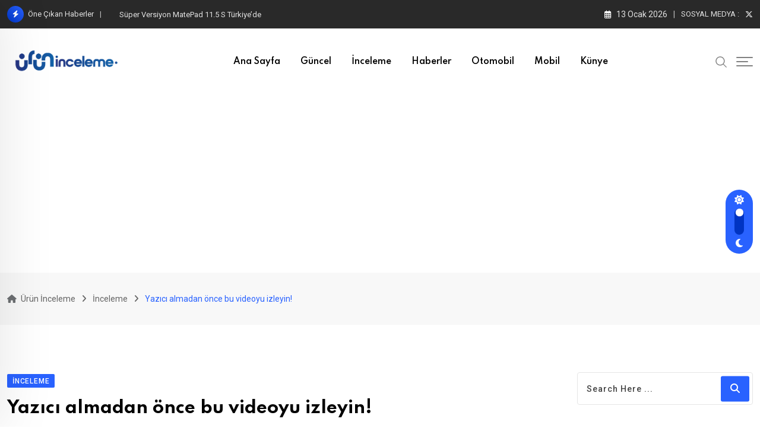

--- FILE ---
content_type: text/html; charset=UTF-8
request_url: https://uruninceleme.net/yazici-almadan-once-bu-videoyu-izleyin/
body_size: 25615
content:
<!doctype html>
<html lang="tr" data-theme="light-mode">
<head>
	<meta charset="UTF-8">
	<meta name="viewport" content="width=device-width, initial-scale=1.0">
	<link rel="profile" href="https://gmpg.org/xfn/11" />
	<meta name='robots' content='index, follow, max-image-preview:large, max-snippet:-1, max-video-preview:-1' />
<noscript><style>#preloader{display:none;}</style></noscript>
	<!-- This site is optimized with the Yoast SEO plugin v26.6 - https://yoast.com/wordpress/plugins/seo/ -->
	<title>Yazıcı almadan önce bu videoyu izleyin! - Ürün İnceleme</title>
<link data-rocket-preload as="style" href="https://fonts.googleapis.com/css?family=Roboto%3A500%2C700%2C400%7CSpartan%3A400%2C500%2C600%2C700%2C600&#038;display=swap" rel="preload">
<link href="https://fonts.googleapis.com/css?family=Roboto%3A500%2C700%2C400%7CSpartan%3A400%2C500%2C600%2C700%2C600&#038;display=swap" media="print" onload="this.media=&#039;all&#039;" rel="stylesheet">
<noscript><link rel="stylesheet" href="https://fonts.googleapis.com/css?family=Roboto%3A500%2C700%2C400%7CSpartan%3A400%2C500%2C600%2C700%2C600&#038;display=swap"></noscript>
	<meta name="description" content="Bu videomda yazıcı satın alırken nelere dikkat etmeniz gerektiğini ve hangi yazıcı türünü seçmeniz gerektiğini anlatıyorum." />
	<link rel="canonical" href="https://uruninceleme.net/yazici-almadan-once-bu-videoyu-izleyin/" />
	<meta property="og:locale" content="tr_TR" />
	<meta property="og:type" content="article" />
	<meta property="og:title" content="Yazıcı almadan önce bu videoyu izleyin! - Ürün İnceleme" />
	<meta property="og:description" content="Bu videomda yazıcı satın alırken nelere dikkat etmeniz gerektiğini ve hangi yazıcı türünü seçmeniz gerektiğini anlatıyorum." />
	<meta property="og:url" content="https://uruninceleme.net/yazici-almadan-once-bu-videoyu-izleyin/" />
	<meta property="og:site_name" content="Ürün İnceleme" />
	<meta property="article:published_time" content="2022-03-14T04:59:37+00:00" />
	<meta property="og:image" content="https://uruninceleme.net/wp-content/uploads/2022/03/yazici-ima.jpg" />
	<meta property="og:image:width" content="1280" />
	<meta property="og:image:height" content="720" />
	<meta property="og:image:type" content="image/jpeg" />
	<meta name="author" content="Haber Merkezi" />
	<meta name="twitter:card" content="summary_large_image" />
	<meta name="twitter:label1" content="Yazan:" />
	<meta name="twitter:data1" content="Haber Merkezi" />
	<meta name="twitter:label2" content="Tahmini okuma süresi" />
	<meta name="twitter:data2" content="2 dakika" />
	<script type="application/ld+json" class="yoast-schema-graph">{"@context":"https://schema.org","@graph":[{"@type":"WebPage","@id":"https://uruninceleme.net/yazici-almadan-once-bu-videoyu-izleyin/","url":"https://uruninceleme.net/yazici-almadan-once-bu-videoyu-izleyin/","name":"Yazıcı almadan önce bu videoyu izleyin! - Ürün İnceleme","isPartOf":{"@id":"https://uruninceleme.net/#website"},"primaryImageOfPage":{"@id":"https://uruninceleme.net/yazici-almadan-once-bu-videoyu-izleyin/#primaryimage"},"image":{"@id":"https://uruninceleme.net/yazici-almadan-once-bu-videoyu-izleyin/#primaryimage"},"thumbnailUrl":"https://uruninceleme.net/wp-content/uploads/2022/03/yazici-ima.jpg","datePublished":"2022-03-14T04:59:37+00:00","author":{"@id":"https://uruninceleme.net/#/schema/person/5f1415d6ebe63422ea8b1a9202ef669b"},"description":"Bu videomda yazıcı satın alırken nelere dikkat etmeniz gerektiğini ve hangi yazıcı türünü seçmeniz gerektiğini anlatıyorum.","breadcrumb":{"@id":"https://uruninceleme.net/yazici-almadan-once-bu-videoyu-izleyin/#breadcrumb"},"inLanguage":"tr","potentialAction":[{"@type":"ReadAction","target":["https://uruninceleme.net/yazici-almadan-once-bu-videoyu-izleyin/"]}]},{"@type":"ImageObject","inLanguage":"tr","@id":"https://uruninceleme.net/yazici-almadan-once-bu-videoyu-izleyin/#primaryimage","url":"https://uruninceleme.net/wp-content/uploads/2022/03/yazici-ima.jpg","contentUrl":"https://uruninceleme.net/wp-content/uploads/2022/03/yazici-ima.jpg","width":1280,"height":720,"caption":"yazıcı"},{"@type":"BreadcrumbList","@id":"https://uruninceleme.net/yazici-almadan-once-bu-videoyu-izleyin/#breadcrumb","itemListElement":[{"@type":"ListItem","position":1,"name":"Anasayfa","item":"https://uruninceleme.net/"},{"@type":"ListItem","position":2,"name":"Blog","item":"https://uruninceleme.net/blog/"},{"@type":"ListItem","position":3,"name":"Yazıcı almadan önce bu videoyu izleyin!"}]},{"@type":"WebSite","@id":"https://uruninceleme.net/#website","url":"https://uruninceleme.net/","name":"Ürün İnceleme","description":"Teknoloji haberleri","potentialAction":[{"@type":"SearchAction","target":{"@type":"EntryPoint","urlTemplate":"https://uruninceleme.net/?s={search_term_string}"},"query-input":{"@type":"PropertyValueSpecification","valueRequired":true,"valueName":"search_term_string"}}],"inLanguage":"tr"},{"@type":"Person","@id":"https://uruninceleme.net/#/schema/person/5f1415d6ebe63422ea8b1a9202ef669b","name":"Haber Merkezi","image":{"@type":"ImageObject","inLanguage":"tr","@id":"https://uruninceleme.net/#/schema/person/image/","url":"https://secure.gravatar.com/avatar/a4fac4606ad0b950bac7a6657709a2019a678a0ac41324b3cd8d9a7473c25111?s=96&d=mm&r=g","contentUrl":"https://secure.gravatar.com/avatar/a4fac4606ad0b950bac7a6657709a2019a678a0ac41324b3cd8d9a7473c25111?s=96&d=mm&r=g","caption":"Haber Merkezi"},"sameAs":["https://uruninceleme.net"],"url":"https://uruninceleme.net/author/admin/"}]}</script>
	<!-- / Yoast SEO plugin. -->


<link rel='dns-prefetch' href='//www.googletagmanager.com' />
<link rel='dns-prefetch' href='//fonts.googleapis.com' />
<link rel='dns-prefetch' href='//pagead2.googlesyndication.com' />
<link href='https://fonts.gstatic.com' crossorigin rel='preconnect' />
<link rel="alternate" type="application/rss+xml" title="Ürün İnceleme &raquo; akışı" href="https://uruninceleme.net/feed/" />
<link rel="alternate" type="application/rss+xml" title="Ürün İnceleme &raquo; yorum akışı" href="https://uruninceleme.net/comments/feed/" />
<link rel="alternate" type="application/rss+xml" title="Ürün İnceleme &raquo; Yazıcı almadan önce bu videoyu izleyin! yorum akışı" href="https://uruninceleme.net/yazici-almadan-once-bu-videoyu-izleyin/feed/" />
<link rel="alternate" title="oEmbed (JSON)" type="application/json+oembed" href="https://uruninceleme.net/wp-json/oembed/1.0/embed?url=https%3A%2F%2Furuninceleme.net%2Fyazici-almadan-once-bu-videoyu-izleyin%2F" />
<link rel="alternate" title="oEmbed (XML)" type="text/xml+oembed" href="https://uruninceleme.net/wp-json/oembed/1.0/embed?url=https%3A%2F%2Furuninceleme.net%2Fyazici-almadan-once-bu-videoyu-izleyin%2F&#038;format=xml" />
<style id='wp-img-auto-sizes-contain-inline-css' type='text/css'>
img:is([sizes=auto i],[sizes^="auto," i]){contain-intrinsic-size:3000px 1500px}
/*# sourceURL=wp-img-auto-sizes-contain-inline-css */
</style>
<style id='wp-emoji-styles-inline-css' type='text/css'>

	img.wp-smiley, img.emoji {
		display: inline !important;
		border: none !important;
		box-shadow: none !important;
		height: 1em !important;
		width: 1em !important;
		margin: 0 0.07em !important;
		vertical-align: -0.1em !important;
		background: none !important;
		padding: 0 !important;
	}
/*# sourceURL=wp-emoji-styles-inline-css */
</style>
<link rel='stylesheet' id='wp-block-library-css' href='https://uruninceleme.net/wp-includes/css/dist/block-library/style.min.css?ver=6.9' type='text/css' media='all' />
<style id='wp-block-library-theme-inline-css' type='text/css'>
.wp-block-audio :where(figcaption){color:#555;font-size:13px;text-align:center}.is-dark-theme .wp-block-audio :where(figcaption){color:#ffffffa6}.wp-block-audio{margin:0 0 1em}.wp-block-code{border:1px solid #ccc;border-radius:4px;font-family:Menlo,Consolas,monaco,monospace;padding:.8em 1em}.wp-block-embed :where(figcaption){color:#555;font-size:13px;text-align:center}.is-dark-theme .wp-block-embed :where(figcaption){color:#ffffffa6}.wp-block-embed{margin:0 0 1em}.blocks-gallery-caption{color:#555;font-size:13px;text-align:center}.is-dark-theme .blocks-gallery-caption{color:#ffffffa6}:root :where(.wp-block-image figcaption){color:#555;font-size:13px;text-align:center}.is-dark-theme :root :where(.wp-block-image figcaption){color:#ffffffa6}.wp-block-image{margin:0 0 1em}.wp-block-pullquote{border-bottom:4px solid;border-top:4px solid;color:currentColor;margin-bottom:1.75em}.wp-block-pullquote :where(cite),.wp-block-pullquote :where(footer),.wp-block-pullquote__citation{color:currentColor;font-size:.8125em;font-style:normal;text-transform:uppercase}.wp-block-quote{border-left:.25em solid;margin:0 0 1.75em;padding-left:1em}.wp-block-quote cite,.wp-block-quote footer{color:currentColor;font-size:.8125em;font-style:normal;position:relative}.wp-block-quote:where(.has-text-align-right){border-left:none;border-right:.25em solid;padding-left:0;padding-right:1em}.wp-block-quote:where(.has-text-align-center){border:none;padding-left:0}.wp-block-quote.is-large,.wp-block-quote.is-style-large,.wp-block-quote:where(.is-style-plain){border:none}.wp-block-search .wp-block-search__label{font-weight:700}.wp-block-search__button{border:1px solid #ccc;padding:.375em .625em}:where(.wp-block-group.has-background){padding:1.25em 2.375em}.wp-block-separator.has-css-opacity{opacity:.4}.wp-block-separator{border:none;border-bottom:2px solid;margin-left:auto;margin-right:auto}.wp-block-separator.has-alpha-channel-opacity{opacity:1}.wp-block-separator:not(.is-style-wide):not(.is-style-dots){width:100px}.wp-block-separator.has-background:not(.is-style-dots){border-bottom:none;height:1px}.wp-block-separator.has-background:not(.is-style-wide):not(.is-style-dots){height:2px}.wp-block-table{margin:0 0 1em}.wp-block-table td,.wp-block-table th{word-break:normal}.wp-block-table :where(figcaption){color:#555;font-size:13px;text-align:center}.is-dark-theme .wp-block-table :where(figcaption){color:#ffffffa6}.wp-block-video :where(figcaption){color:#555;font-size:13px;text-align:center}.is-dark-theme .wp-block-video :where(figcaption){color:#ffffffa6}.wp-block-video{margin:0 0 1em}:root :where(.wp-block-template-part.has-background){margin-bottom:0;margin-top:0;padding:1.25em 2.375em}
/*# sourceURL=/wp-includes/css/dist/block-library/theme.min.css */
</style>
<style id='classic-theme-styles-inline-css' type='text/css'>
/*! This file is auto-generated */
.wp-block-button__link{color:#fff;background-color:#32373c;border-radius:9999px;box-shadow:none;text-decoration:none;padding:calc(.667em + 2px) calc(1.333em + 2px);font-size:1.125em}.wp-block-file__button{background:#32373c;color:#fff;text-decoration:none}
/*# sourceURL=/wp-includes/css/classic-themes.min.css */
</style>
<style id='global-styles-inline-css' type='text/css'>
:root{--wp--preset--aspect-ratio--square: 1;--wp--preset--aspect-ratio--4-3: 4/3;--wp--preset--aspect-ratio--3-4: 3/4;--wp--preset--aspect-ratio--3-2: 3/2;--wp--preset--aspect-ratio--2-3: 2/3;--wp--preset--aspect-ratio--16-9: 16/9;--wp--preset--aspect-ratio--9-16: 9/16;--wp--preset--color--black: #000000;--wp--preset--color--cyan-bluish-gray: #abb8c3;--wp--preset--color--white: #ffffff;--wp--preset--color--pale-pink: #f78da7;--wp--preset--color--vivid-red: #cf2e2e;--wp--preset--color--luminous-vivid-orange: #ff6900;--wp--preset--color--luminous-vivid-amber: #fcb900;--wp--preset--color--light-green-cyan: #7bdcb5;--wp--preset--color--vivid-green-cyan: #00d084;--wp--preset--color--pale-cyan-blue: #8ed1fc;--wp--preset--color--vivid-cyan-blue: #0693e3;--wp--preset--color--vivid-purple: #9b51e0;--wp--preset--color--neeon-primary: #2962ff;--wp--preset--color--neeon-secondary: #0034c2;--wp--preset--color--neeon-button-dark-gray: #333333;--wp--preset--color--neeon-button-light-gray: #a5a6aa;--wp--preset--color--neeon-button-white: #ffffff;--wp--preset--gradient--vivid-cyan-blue-to-vivid-purple: linear-gradient(135deg,rgb(6,147,227) 0%,rgb(155,81,224) 100%);--wp--preset--gradient--light-green-cyan-to-vivid-green-cyan: linear-gradient(135deg,rgb(122,220,180) 0%,rgb(0,208,130) 100%);--wp--preset--gradient--luminous-vivid-amber-to-luminous-vivid-orange: linear-gradient(135deg,rgb(252,185,0) 0%,rgb(255,105,0) 100%);--wp--preset--gradient--luminous-vivid-orange-to-vivid-red: linear-gradient(135deg,rgb(255,105,0) 0%,rgb(207,46,46) 100%);--wp--preset--gradient--very-light-gray-to-cyan-bluish-gray: linear-gradient(135deg,rgb(238,238,238) 0%,rgb(169,184,195) 100%);--wp--preset--gradient--cool-to-warm-spectrum: linear-gradient(135deg,rgb(74,234,220) 0%,rgb(151,120,209) 20%,rgb(207,42,186) 40%,rgb(238,44,130) 60%,rgb(251,105,98) 80%,rgb(254,248,76) 100%);--wp--preset--gradient--blush-light-purple: linear-gradient(135deg,rgb(255,206,236) 0%,rgb(152,150,240) 100%);--wp--preset--gradient--blush-bordeaux: linear-gradient(135deg,rgb(254,205,165) 0%,rgb(254,45,45) 50%,rgb(107,0,62) 100%);--wp--preset--gradient--luminous-dusk: linear-gradient(135deg,rgb(255,203,112) 0%,rgb(199,81,192) 50%,rgb(65,88,208) 100%);--wp--preset--gradient--pale-ocean: linear-gradient(135deg,rgb(255,245,203) 0%,rgb(182,227,212) 50%,rgb(51,167,181) 100%);--wp--preset--gradient--electric-grass: linear-gradient(135deg,rgb(202,248,128) 0%,rgb(113,206,126) 100%);--wp--preset--gradient--midnight: linear-gradient(135deg,rgb(2,3,129) 0%,rgb(40,116,252) 100%);--wp--preset--gradient--neeon-gradient-color: linear-gradient(135deg, rgba(255, 0, 0, 1) 0%, rgba(252, 75, 51, 1) 100%);--wp--preset--font-size--small: 12px;--wp--preset--font-size--medium: 20px;--wp--preset--font-size--large: 36px;--wp--preset--font-size--x-large: 42px;--wp--preset--font-size--normal: 16px;--wp--preset--font-size--huge: 50px;--wp--preset--spacing--20: 0.44rem;--wp--preset--spacing--30: 0.67rem;--wp--preset--spacing--40: 1rem;--wp--preset--spacing--50: 1.5rem;--wp--preset--spacing--60: 2.25rem;--wp--preset--spacing--70: 3.38rem;--wp--preset--spacing--80: 5.06rem;--wp--preset--shadow--natural: 6px 6px 9px rgba(0, 0, 0, 0.2);--wp--preset--shadow--deep: 12px 12px 50px rgba(0, 0, 0, 0.4);--wp--preset--shadow--sharp: 6px 6px 0px rgba(0, 0, 0, 0.2);--wp--preset--shadow--outlined: 6px 6px 0px -3px rgb(255, 255, 255), 6px 6px rgb(0, 0, 0);--wp--preset--shadow--crisp: 6px 6px 0px rgb(0, 0, 0);}:where(.is-layout-flex){gap: 0.5em;}:where(.is-layout-grid){gap: 0.5em;}body .is-layout-flex{display: flex;}.is-layout-flex{flex-wrap: wrap;align-items: center;}.is-layout-flex > :is(*, div){margin: 0;}body .is-layout-grid{display: grid;}.is-layout-grid > :is(*, div){margin: 0;}:where(.wp-block-columns.is-layout-flex){gap: 2em;}:where(.wp-block-columns.is-layout-grid){gap: 2em;}:where(.wp-block-post-template.is-layout-flex){gap: 1.25em;}:where(.wp-block-post-template.is-layout-grid){gap: 1.25em;}.has-black-color{color: var(--wp--preset--color--black) !important;}.has-cyan-bluish-gray-color{color: var(--wp--preset--color--cyan-bluish-gray) !important;}.has-white-color{color: var(--wp--preset--color--white) !important;}.has-pale-pink-color{color: var(--wp--preset--color--pale-pink) !important;}.has-vivid-red-color{color: var(--wp--preset--color--vivid-red) !important;}.has-luminous-vivid-orange-color{color: var(--wp--preset--color--luminous-vivid-orange) !important;}.has-luminous-vivid-amber-color{color: var(--wp--preset--color--luminous-vivid-amber) !important;}.has-light-green-cyan-color{color: var(--wp--preset--color--light-green-cyan) !important;}.has-vivid-green-cyan-color{color: var(--wp--preset--color--vivid-green-cyan) !important;}.has-pale-cyan-blue-color{color: var(--wp--preset--color--pale-cyan-blue) !important;}.has-vivid-cyan-blue-color{color: var(--wp--preset--color--vivid-cyan-blue) !important;}.has-vivid-purple-color{color: var(--wp--preset--color--vivid-purple) !important;}.has-black-background-color{background-color: var(--wp--preset--color--black) !important;}.has-cyan-bluish-gray-background-color{background-color: var(--wp--preset--color--cyan-bluish-gray) !important;}.has-white-background-color{background-color: var(--wp--preset--color--white) !important;}.has-pale-pink-background-color{background-color: var(--wp--preset--color--pale-pink) !important;}.has-vivid-red-background-color{background-color: var(--wp--preset--color--vivid-red) !important;}.has-luminous-vivid-orange-background-color{background-color: var(--wp--preset--color--luminous-vivid-orange) !important;}.has-luminous-vivid-amber-background-color{background-color: var(--wp--preset--color--luminous-vivid-amber) !important;}.has-light-green-cyan-background-color{background-color: var(--wp--preset--color--light-green-cyan) !important;}.has-vivid-green-cyan-background-color{background-color: var(--wp--preset--color--vivid-green-cyan) !important;}.has-pale-cyan-blue-background-color{background-color: var(--wp--preset--color--pale-cyan-blue) !important;}.has-vivid-cyan-blue-background-color{background-color: var(--wp--preset--color--vivid-cyan-blue) !important;}.has-vivid-purple-background-color{background-color: var(--wp--preset--color--vivid-purple) !important;}.has-black-border-color{border-color: var(--wp--preset--color--black) !important;}.has-cyan-bluish-gray-border-color{border-color: var(--wp--preset--color--cyan-bluish-gray) !important;}.has-white-border-color{border-color: var(--wp--preset--color--white) !important;}.has-pale-pink-border-color{border-color: var(--wp--preset--color--pale-pink) !important;}.has-vivid-red-border-color{border-color: var(--wp--preset--color--vivid-red) !important;}.has-luminous-vivid-orange-border-color{border-color: var(--wp--preset--color--luminous-vivid-orange) !important;}.has-luminous-vivid-amber-border-color{border-color: var(--wp--preset--color--luminous-vivid-amber) !important;}.has-light-green-cyan-border-color{border-color: var(--wp--preset--color--light-green-cyan) !important;}.has-vivid-green-cyan-border-color{border-color: var(--wp--preset--color--vivid-green-cyan) !important;}.has-pale-cyan-blue-border-color{border-color: var(--wp--preset--color--pale-cyan-blue) !important;}.has-vivid-cyan-blue-border-color{border-color: var(--wp--preset--color--vivid-cyan-blue) !important;}.has-vivid-purple-border-color{border-color: var(--wp--preset--color--vivid-purple) !important;}.has-vivid-cyan-blue-to-vivid-purple-gradient-background{background: var(--wp--preset--gradient--vivid-cyan-blue-to-vivid-purple) !important;}.has-light-green-cyan-to-vivid-green-cyan-gradient-background{background: var(--wp--preset--gradient--light-green-cyan-to-vivid-green-cyan) !important;}.has-luminous-vivid-amber-to-luminous-vivid-orange-gradient-background{background: var(--wp--preset--gradient--luminous-vivid-amber-to-luminous-vivid-orange) !important;}.has-luminous-vivid-orange-to-vivid-red-gradient-background{background: var(--wp--preset--gradient--luminous-vivid-orange-to-vivid-red) !important;}.has-very-light-gray-to-cyan-bluish-gray-gradient-background{background: var(--wp--preset--gradient--very-light-gray-to-cyan-bluish-gray) !important;}.has-cool-to-warm-spectrum-gradient-background{background: var(--wp--preset--gradient--cool-to-warm-spectrum) !important;}.has-blush-light-purple-gradient-background{background: var(--wp--preset--gradient--blush-light-purple) !important;}.has-blush-bordeaux-gradient-background{background: var(--wp--preset--gradient--blush-bordeaux) !important;}.has-luminous-dusk-gradient-background{background: var(--wp--preset--gradient--luminous-dusk) !important;}.has-pale-ocean-gradient-background{background: var(--wp--preset--gradient--pale-ocean) !important;}.has-electric-grass-gradient-background{background: var(--wp--preset--gradient--electric-grass) !important;}.has-midnight-gradient-background{background: var(--wp--preset--gradient--midnight) !important;}.has-small-font-size{font-size: var(--wp--preset--font-size--small) !important;}.has-medium-font-size{font-size: var(--wp--preset--font-size--medium) !important;}.has-large-font-size{font-size: var(--wp--preset--font-size--large) !important;}.has-x-large-font-size{font-size: var(--wp--preset--font-size--x-large) !important;}
:where(.wp-block-post-template.is-layout-flex){gap: 1.25em;}:where(.wp-block-post-template.is-layout-grid){gap: 1.25em;}
:where(.wp-block-term-template.is-layout-flex){gap: 1.25em;}:where(.wp-block-term-template.is-layout-grid){gap: 1.25em;}
:where(.wp-block-columns.is-layout-flex){gap: 2em;}:where(.wp-block-columns.is-layout-grid){gap: 2em;}
:root :where(.wp-block-pullquote){font-size: 1.5em;line-height: 1.6;}
/*# sourceURL=global-styles-inline-css */
</style>
<link rel='stylesheet' id='ppress-frontend-css' href='https://uruninceleme.net/wp-content/plugins/wp-user-avatar/assets/css/frontend.min.css?ver=4.16.8' type='text/css' media='all' />
<link rel='stylesheet' id='ppress-flatpickr-css' href='https://uruninceleme.net/wp-content/plugins/wp-user-avatar/assets/flatpickr/flatpickr.min.css?ver=4.16.8' type='text/css' media='all' />
<link rel='stylesheet' id='ppress-select2-css' href='https://uruninceleme.net/wp-content/plugins/wp-user-avatar/assets/select2/select2.min.css?ver=6.9' type='text/css' media='all' />

<link rel='stylesheet' id='bootstrap-css' href='https://uruninceleme.net/wp-content/themes/neeon/assets/css/bootstrap.min.css?ver=3.1.1' type='text/css' media='all' />
<link rel='stylesheet' id='flaticon-neeon-css' href='https://uruninceleme.net/wp-content/themes/neeon/assets/fonts/flaticon-neeon/flaticon.css?ver=3.1.1' type='text/css' media='all' />
<link rel='stylesheet' id='magnific-popup-css' href='https://uruninceleme.net/wp-content/themes/neeon/assets/css/magnific-popup.css?ver=3.1.1' type='text/css' media='all' />
<link rel='stylesheet' id='swiper-min-css' href='https://uruninceleme.net/wp-content/themes/neeon/assets/css/swiper.min.css?ver=3.1.1' type='text/css' media='all' />
<link rel='stylesheet' id='font-awesome-css' href='https://uruninceleme.net/wp-content/themes/neeon/assets/css/font-awesome.min.css?ver=3.1.1' type='text/css' media='all' />
<link rel='stylesheet' id='animate-css' href='https://uruninceleme.net/wp-content/themes/neeon/assets/css/animate.min.css?ver=3.1.1' type='text/css' media='all' />
<link rel='stylesheet' id='neeon-default-css' href='https://uruninceleme.net/wp-content/themes/neeon/assets/css/default.css?ver=3.1.1' type='text/css' media='all' />
<link rel='stylesheet' id='neeon-elementor-css' href='https://uruninceleme.net/wp-content/themes/neeon/assets/css/elementor.css?ver=3.1.1' type='text/css' media='all' />
<link rel='stylesheet' id='neeon-style-css' href='https://uruninceleme.net/wp-content/themes/neeon/assets/css/style.css?ver=3.1.1' type='text/css' media='all' />
<style id='neeon-style-inline-css' type='text/css'>
	
	.entry-banner {
					background-color: #f7f7f7;
			}

	.content-area {
		padding-top: 80px; 
		padding-bottom: 80px;
	}

		#page .content-area {
		background-image: url(  );
		background-color: #ffffff;
	}
	
	.error-page-area {		 
		background-color: #ffffff;
	}
	
	
/*# sourceURL=neeon-style-inline-css */
</style>
<link rel='stylesheet' id='mediaelement-css' href='https://uruninceleme.net/wp-includes/js/mediaelement/mediaelementplayer-legacy.min.css?ver=4.2.17' type='text/css' media='all' />
<link rel='stylesheet' id='wp-mediaelement-css' href='https://uruninceleme.net/wp-includes/js/mediaelement/wp-mediaelement.min.css?ver=6.9' type='text/css' media='all' />
<link rel='stylesheet' id='__EPYT__style-css' href='https://uruninceleme.net/wp-content/plugins/youtube-embed-plus/styles/ytprefs.min.css?ver=14.2.4' type='text/css' media='all' />
<style id='__EPYT__style-inline-css' type='text/css'>

                .epyt-gallery-thumb {
                        width: 33.333%;
                }
                
/*# sourceURL=__EPYT__style-inline-css */
</style>
<style id='neeon-dynamic-inline-css' type='text/css'>
@media ( min-width:1400px ) { .container {  max-width: 1320px; } } a { color: #2962ff; } .primary-color { color: #2962ff; } .secondary-color { color: #0034c2; } #preloader { background-color: #ffffff; } .loader .cssload-inner.cssload-one, .loader .cssload-inner.cssload-two, .loader .cssload-inner.cssload-three { border-color: #2962ff; } .scroll-wrap:after { color: #2962ff; } .scroll-wrap svg.scroll-circle path {   stroke: #2962ff; } .site-header .site-branding a, .mean-container .mean-bar .mobile-logo, .additional-menu-area .sidenav .additional-logo a { color: #2962ff; } .site-header .site-branding a img, .header-style-11 .site-header .site-branding a img {  max-width: 200px; } .mean-container .mean-bar img {  max-width: 150px; } body { color: #6c6f72; font-family: 'Roboto', sans-serif !important; font-size: 16px; line-height: 28px; font-weight : normal; font-style: normal; } h1,h2,h3,h4,h5,h6 { font-family: 'Spartan', sans-serif; font-weight : 700; } h1 { font-size: 36px; line-height: 40px; font-style: normal; } h2 { font-size: 28.44px; line-height: 32px; font-style: normal; } h3 { font-size: 22.63px; line-height: 33px; font-style: normal; } h4 { font-size: 20.25px; line-height: 30px; font-style: normal; } h5 { font-size: 18px; line-height: 28px; font-style: normal; } h6 { font-size: 16px; line-height: 26px; font-style: normal; } .topbar-style-1 .header-top-bar { background-color: #292929; color: #e0e0e0; } .ticker-title { color: #e0e0e0; } .topbar-style-1 .tophead-social li a i, .topbar-style-1 .header-top-bar .social-label, .topbar-style-1 .header-top-bar a { color: #e0e0e0; } .topbar-style-1 .header-top-bar i, .topbar-style-1 .header-top-bar a:hover, .topbar-style-1 .tophead-social li a:hover i { color: #ffffff; } .topbar-style-2 .header-top-bar { background-color: #2962ff; color: #ffffff; } .topbar-style-2 .header-top-bar a { color: #ffffff; } .topbar-style-2 .tophead-left i, .topbar-style-2 .tophead-right i { color: #ffffff; } .topbar-style-3 .header-top-bar { background-color: #f7f7f7; color: #818181; } .topbar-style-3 .header-top-bar .social-label { color: #818181; } .topbar-style-3 .header-top-bar a { color: #818181; } .topbar-style-3 .tophead-left i, .topbar-style-3 .tophead-right i { color: #818181; } .topbar-style-4 .header-top-bar { background-color: #292929; color: #c7c3c3; } .topbar-style-4 .header-top-bar .social-label { color: #c7c3c3; } .topbar-style-4 .header-top-bar a { color: #c7c3c3; } .topbar-style-4 .tophead-left i, .topbar-style-4 .tophead-right i { color: #ffffff; } .topbar-style-5 .header-top-bar { background-color: #ffffff; } .topbar-style-5 .header-top-bar .social-label { color: #adadad; } .topbar-style-5 .tophead-right .search-icon a, .topbar-style-5 .tophead-social li a { color: #7a7a7a; } .topbar-style-5 .tophead-right .search-icon a:hover, .topbar-style-5 .tophead-social li a:hover { color: #2962ff; } .site-header .main-navigation nav ul li a { font-family: 'Spartan', sans-serif; font-size: 14px; line-height: 22px; font-weight : 600; color: #000000; font-style: normal; } .site-header .main-navigation ul li ul li a { font-family: 'Spartan', sans-serif; font-size: 13px; line-height: 22px; font-weight : 500; color: #656567; font-style: normal; } .mean-container .mean-nav ul li a { font-family: 'Spartan', sans-serif; font-size: 13px; line-height: 22px; font-weight : 600; font-style: normal; } .rt-topbar-menu .menu li a { font-family: 'Spartan', sans-serif; font-size: 14px; line-height: 22px; color: #c7c3c3; font-style: normal; } .site-header .main-navigation ul.menu > li > a:hover { color: #2962ff; } .site-header .main-navigation ul.menu li.current-menu-item > a, .site-header .main-navigation ul.menu > li.current > a { color: #2962ff; } .site-header .main-navigation ul.menu li.current-menu-ancestor > a { color: #2962ff; } .header-style-1 .site-header .rt-sticky-menu .main-navigation nav > ul > li > a, .header-style-2 .site-header .rt-sticky-menu .main-navigation nav > ul > li > a, .header-style-3 .site-header .rt-sticky-menu .main-navigation nav > ul > li > a, .header-style-4 .site-header .rt-sticky-menu .main-navigation nav > ul > li > a { color: #000000; } .header-style-1 .site-header .rt-sticky-menu .main-navigation nav > ul > li > a:hover, .header-style-2 .site-header .rt-sticky-menu .main-navigation nav > ul > li > a:hover, .header-style-3 .site-header .rt-sticky-menu .main-navigation nav > ul > li > a:hover, .header-style-4 .site-header .rt-sticky-menu .main-navigation nav > ul > li > a:hover { color: #2962ff; } .site-header .main-navigation nav ul li a.active { color: #2962ff; } .site-header .main-navigation nav > ul > li > a::before { background-color: #2962ff; } .header-style-1 .site-header .main-navigation ul.menu > li.current > a:hover, .header-style-1 .site-header .main-navigation ul.menu > li.current-menu-item > a:hover, .header-style-1 .site-header .main-navigation ul li a.active, .header-style-1 .site-header .main-navigation ul.menu > li.current-menu-item > a, .header-style-1 .site-header .main-navigation ul.menu > li.current > a { color: #2962ff; } .info-menu-bar .cart-icon-area .cart-icon-num, .header-search-field .search-form .search-button:hover { background-color: #2962ff; } .additional-menu-area .sidenav-social span a:hover { background-color: #2962ff; } .additional-menu-area .sidenav ul li a:hover { color: #2962ff; } .rt-slide-nav .offscreen-navigation li.current-menu-item > a, .rt-slide-nav .offscreen-navigation li.current-menu-parent > a, .rt-slide-nav .offscreen-navigation ul li > span.open:after { color: #2962ff; } .rt-slide-nav .offscreen-navigation ul li > a:hover:before { background-color: #2962ff; } .site-header .main-navigation ul li ul { background-color: #ffffff; } .site-header .main-navigation ul.menu li ul.sub-menu li a:hover { color: #2962ff; } .site-header .main-navigation ul li ul.sub-menu li:hover > a:before { background-color: #2962ff; } .site-header .main-navigation ul li ul.sub-menu li.menu-item-has-children:hover:before { color: #2962ff; } .site-header .main-navigation ul li ul li:hover { background-color: #ffffff; } .site-header .main-navigation ul li.mega-menu > ul.sub-menu { background-color: #ffffff} .site-header .main-navigation ul li.mega-menu > ul.sub-menu li:before { color: #2962ff; } .site-header .main-navigation ul li ul.sub-menu li.menu-item-has-children:before { color: #656567; } .mean-container a.meanmenu-reveal, .mean-container .mean-nav ul li a.mean-expand { color: #2962ff; } .mean-container a.meanmenu-reveal span { background-color: #2962ff; } .mean-container .mean-nav ul li a:hover, .mean-container .mean-nav > ul > li.current-menu-item > a { color: #2962ff; } .mean-container .mean-nav ul li.current_page_item > a, .mean-container .mean-nav ul li.current-menu-item > a, .mean-container .mean-nav ul li.current-menu-parent > a { color: #2962ff; } .cart-area .cart-trigger-icon > span { background-color: #2962ff; } .site-header .search-box .search-text { border-color: #2962ff; } .header-style-1 .site-header .header-top .icon-left, .header-style-1 .site-header .header-top .info-text a:hover { color: #2962ff; } .header-style-2 .header-icon-area .header-search-box a:hover i { background-color: #2962ff; } .header-style-3 .site-header .info-wrap .info i { color: #2962ff; } .header-style-5 .site-header .main-navigation > nav > ul > li > a { color: #ffffff; } .header-style-13 .header-social li a:hover, .header-style-6 .header-search-six .search-form button:hover, .header-style-8 .header-search-six .search-form button:hover, .header-style-10 .header-search-six .search-form button:hover { color: #2962ff; } .header-style-7 .site-header .main-navigation > nav > ul > li > a, .header-style-9 .site-header .main-navigation > nav > ul > li > a, .header-style-12 .site-header .main-navigation > nav > ul > li > a { color: #ffffff; } .header-social li a:hover, .cart-area .cart-trigger-icon:hover, .header-icon-area .search-icon a:hover, .header-icon-area .user-icon-area a:hover, .menu-user .user-icon-area a:hover { color: #2962ff; } .mobile-top-bar .mobile-social li a:hover, .additional-menu-area .sidenav .closebtn { background-color: #2962ff; } .mobile-top-bar .mobile-top .icon-left, .mobile-top-bar .mobile-top .info-text a:hover, .additional-menu-area .sidenav-address span a:hover, .additional-menu-area .sidenav-address span i { color: #2962ff; } .header__switch {   background: #2962ff; } .header__switch__main {   background: #0034c2; } .breadcrumb-area .entry-breadcrumb span a, .breadcrumb-trail ul.trail-items li a { color: #646464; } .breadcrumb-area .entry-breadcrumb span a:hover, .breadcrumb-trail ul.trail-items li a:hover { color: #2962ff; } .breadcrumb-trail ul.trail-items li, .entry-banner .entry-breadcrumb .delimiter, .entry-banner .entry-breadcrumb .dvdr { color: #646464; } .breadcrumb-area .entry-breadcrumb .current-item { color: #2962ff; } .entry-banner:after {   background: rgba(247, 247, 247, 0.1); } .entry-banner .entry-banner-content { padding-top: 30px; padding-bottom: 30px; } .footer-area .widgettitle { color: #ffffff; } .footer-top-area .widget a, .footer-area .footer-social li a, .footer-top-area .widget ul.menu li a:before, .footer-top-area .widget_archive li a:before, .footer-top-area ul li.recentcomments a:before, .footer-top-area ul li.recentcomments span a:before, .footer-top-area .widget_categories li a:before, .footer-top-area .widget_pages li a:before, .footer-top-area .widget_meta li a:before, .footer-top-area .widget_recent_entries ul li a:before, .footer-top-area .post-box-style .post-content .entry-title a { color: #d0d0d0; } .footer-top-area .widget a:hover, .footer-top-area .widget a:active, .footer-top-area ul li a:hover i, .footer-top-area .widget ul.menu li a:hover:before, .footer-top-area .widget_archive li a:hover:before, .footer-top-area .widget_categories li a:hover:before, .footer-top-area .widget_pages li a:hover:before, .footer-top-area .widget_meta li a:hover:before, .footer-top-area .widget_recent_entries ul li a:hover:before, .footer-top-area .post-box-style .post-content .entry-title a:hover { color: #ffffff; } .footer-top-area .widget_tag_cloud a { color: #d0d0d0 !important; } .footer-top-area .widget_tag_cloud a:hover { color: #ffffff !important; } .footer-top-area .post-box-style .post-box-cat a, .footer-top-area .post-box-style .post-box-date, .footer-top-area .post-box-style .entry-cat a, .footer-top-area .post-box-style .entry-date { color: #d0d0d0; } .footer-area .footer-social li a:hover { background: #2962ff; } .footer-top-area .widget ul.menu li a:hover::before, .footer-top-area .widget_categories ul li a:hover::before, .footer-top-area .rt-category .rt-item a:hover .rt-cat-name::before { background-color: #2962ff; } .rt-box-title-1 span { border-top-color: #2962ff; } .footer-area .copyright { color: #d0d0d0; } .footer-area .copyright a { color: #d0d0d0; } .footer-area .copyright a:hover { color: #ffffff; } .footer-style-1 .footer-area { background-color: #0f1012; color: #d0d0d0; } .footer-style-2 .footer-top-area { background-color: #0f1012; color: #d0d0d0; } .footer-style-3 .footer-area .widgettitle {   color: #ffffff; } .footer-style-3 .footer-top-area { background-color: #0f1012; color: #d0d0d0; } .footer-style-3 .footer-area .copyright { color: #d0d0d0; } .footer-style-3 .footer-area .copyright a:hover {   color: #ffffff; } .footer-style-3 .footer-top-area a, .footer-style-3 .footer-area .copyright a, .footer-style-3 .footer-top-area .widget ul.menu li a { color: #d0d0d0; } .footer-style-3 .footer-top-area a:hover, .footer-style-3 .footer-area .copyright a:hover, .footer-style-3 .footer-top-area .widget ul.menu li a:hover { color: #ffffff; } .footer-style-3 .footer-top-area .widget ul.menu li a:after {   background-color: #ffffff; } .footer-style-4 .footer-area { background-color: #0f1012; color: #d0d0d0; } .footer-style-5 .footer-area .widgettitle {   color: #000000; } .footer-style-5 .footer-area { background-color: #f7f7f7; color: #000000; } .footer-style-5 .footer-top-area .widget a, .footer-style-5 .footer-top-area .post-box-style .post-content .entry-title a, .footer-style-5 .footer-top-area .post-box-style .post-content .entry-title a:hover { color: #000000; } .footer-style-5 .footer-top-area .widget a:hover, .footer-style-5 .footer-area .copyright a:hover { color: #2962ff; } .footer-style-5 .footer-area .copyright, .footer-style-5 .footer-area .copyright a, .footer-style-5 .footer-top-area .post-box-style .entry-cat a, .footer-style-5 .footer-top-area .post-box-style .entry-date {   color: #a5a6aa; } .footer-style-6 .footer-area .widgettitle, .footer-style-6 .footer-top-area .post-box-style .post-content .entry-title a, .footer-style-6 .footer-top-area .post-box-style .post-content .entry-title a:hover {   color: #000000; } .footer-style-6 .footer-area { background-color: #ffffff; color: #6c6f72; } .footer-style-6 .footer-area .footer-social li a {   border-color: #6c6f72;   color: #6c6f72; } .footer-style-6 .footer-top-area .post-box-style .entry-cat a, .footer-style-6 .footer-top-area .post-box-style .entry-date {   color: #6c6f72; } .footer-style-6 .footer-top-area .widget a { color: #6c6f72; } .footer-style-6 .footer-area .footer-social li a:hover, .footer-style-6 .footer-top-area .rt-category .rt-item a:hover .rt-cat-name::before { background-color: #2962ff; } .footer-style-6 .footer-top-area .rt-category .rt-item .rt-cat-name::before {   background-color: #6c6f72; } .footer-style-6 .footer-area .copyright, .footer-style-6 .footer-area .copyright a {   color: #6c6f72; } .footer-style-6 .footer-top-area .widget a:hover, .footer-style-6 .footer-area .copyright a:hover { color: #2962ff; } .footer-style-7 .footer-area .widgettitle {   color: #ffffff; } .footer-style-7 .footer-top-area { background-color: #0f1012; color: #d0d0d0; } .footer-style-7 .footer-area .copyright { color: #d0d0d0; } .footer-style-7 .footer-area .copyright a:hover {   color: #ffffff; } .footer-style-7 .footer-top-area a, .footer-style-7 .footer-area .copyright a, .footer-style-7 .footer-top-area .widget ul.menu li a { color: #d0d0d0; } .footer-style-7 .footer-top-area a:hover, .footer-style-7 .footer-area .copyright a:hover, .footer-style-7 .footer-top-area .widget ul.menu li a:hover { color: #ffffff; } .footer-style-7 .footer-top-area .widget ul.menu li a:after {   background-color: #ffffff; } .footer-style-8 .footer-area { background-color: #0f1012; color: #d0d0d0; } .post-box-style .entry-cat a:hover, .post-tab-layout .post-tab-cat a:hover { color: #2962ff; } .sidebar-widget-area .widget .widgettitle .titledot, .rt-category-style2 .rt-item:hover .rt-cat-count, .sidebar-widget-area .widget_tag_cloud a:hover, .sidebar-widget-area .widget_product_tag_cloud a:hover, .post-box-style .item-list:hover .post-box-img .post-img::after, .post-tab-layout ul.btn-tab li .active, .post-tab-layout ul.btn-tab li a:hover { background-color: #2962ff; } .rt-image-style3 .rt-image:after, .widget_neeon_about_author .author-widget:after { background-image: linear-gradient(38deg, #512da8 0%, #2962ff 100%); } .error-page-content .error-title { color: #000000; } .error-page-content p { color: #6c6f72; } .play-btn-white, a.button-style-4:hover { color: #2962ff; } .button-style-2, .search-form button, .play-btn-primary, .button-style-1:hover:before, a.button-style-3:hover, .section-title .swiper-button > div:hover { background-color: #2962ff; } .play-btn-primary:hover, .play-btn-white:hover, .play-btn-white-xl:hover, .play-btn-white-lg:hover, .play-btn-transparent:hover, .play-btn-transparent-2:hover, .play-btn-transparent-3:hover, .play-btn-gray:hover, .search-form button:hover, .button-style-2:hover:before { background-color: #0034c2; } a.button-style-4.btn-common:hover path.rt-button-cap { stroke: #2962ff; } .entry-header ul.entry-meta li a:hover, .entry-footer ul.item-tags li a:hover { color: #2962ff; } .rt-related-post-info .post-title a:hover, .rt-related-post-info .post-date ul li.post-relate-date, .post-detail-style2 .show-image .entry-header ul.entry-meta li a:hover { color: #2962ff; } .about-author ul.author-box-social li a:hover, .rt-related-post .entry-content .entry-categories a:hover { color: #2962ff; } .post-navigation a:hover { color: #2962ff; } .entry-header .entry-meta ul li i, .entry-header .entry-meta ul li a:hover { color: #2962ff; } .single-post .entry-content ol li:before, .entry-content ol li:before, .meta-tags a:hover { background-color: #2962ff; } .rt-related-post .title-section h2:after, .single-post .ajax-scroll-post > .type-post:after { background-color: #2962ff; } .entry-footer .item-tags a:hover { background-color: #2962ff; } .single-post .main-wrap > .entry-content, .single-post .main-wrap .entry-footer, .single-post .main-wrap .about-author, .single-post .main-wrap .post-navigation, .single-post .main-wrap .rtrs-review-wrap, .single-post .main-wrap .rt-related-post, .single-post .main-wrap .comments-area, .single-post .main-wrap .content-bottom-ad { margin-left: 0px; margin-right: 0px; } .blog-box ul.entry-meta li a:hover, .blog-layout-1 .blog-box ul.entry-meta li a:hover, .blog-box ul.entry-meta li.post-comment a:hover { color: #2962ff; } .entry-categories .category-style, .admin-author .author-designation::after, .admin-author .author-box-social li a:hover { background-color: #2962ff; } #respond form .btn-send { background-color: #2962ff; } #respond form .btn-send:hover {   background: #0034c2; } .item-comments .item-comments-list ul.comments-list li .comment-reply { background-color: #2962ff; } form.post-password-form input[type="submit"] {   background: #2962ff; } form.post-password-form input[type="submit"]:hover {   background: #0034c2; } .pagination-area li.active a:hover, .pagination-area ul li.active a, .pagination-area ul li a:hover, .pagination-area ul li span.current { background-color: #2962ff; } .fluentform .subscribe-form h4::after, .fluentform .subscribe-form h4::before, .fluentform .contact-form .ff_btn_style, .fluentform .subscribe-form .ff_btn_style, .fluentform .subscribe-form-2 .ff_btn_style, .fluentform .contact-form .ff_btn_style:hover, .fluentform .subscribe-form .ff_btn_style:hover, .fluentform .subscribe-form-2 .ff_btn_style:hover, .fluentform .footer-subscribe-form .ff_btn_style, .fluentform .footer-subscribe-form .ff_btn_style:hover { background-color: #2962ff; } .fluentform .contact-form .ff_btn_style:hover:before, .fluentform .subscribe-form .ff_btn_style:hover:before, .fluentform .subscribe-form-2 .ff_btn_style:hover:before, .fluentform .footer-subscribe-form .ff_btn_style:hover:before { background-color: #0034c2; } .fluentform .contact-form .ff-el-form-control:focus, .fluentform .subscribe-form .ff-el-form-control:focus, .fluentform .subscribe-form-2 .ff-el-form-control:focus, .fluentform .footer-subscribe-form .ff-el-form-control:focus { border-color: #2962ff; } #sb_instagram #sbi_images .sbi_item .sbi_photo_wrap::before {   background-color: rgba(41, 98, 255, 0.7); } .topbar-style-1 .ticker-wrapper .ticker-swipe { background-color: #292929; } .topbar-style-1 .ticker-content a { color: #e0e0e0 !important; } .topbar-style-1 .ticker-content a:hover { color: #ffffff !important; } .topbar-style-5 .ticker-wrapper .ticker-swipe { background-color: #ffffff; } .topbar-style-5 .ticker-title, .topbar-style-5 .ticker-content a, .topbar-style-5 .rt-news-ticker-holder i { color: #000000 !important; } .topbar-style-5 .ticker-content a:hover { color: #2962ff !important; } .single .neeon-progress-bar {   height: 4px;   background: linear-gradient(90deg, #2962ff 0%, #0034c2 100%); } .rt-news-ticker-holder i { background-image: linear-gradient(45deg, #0034c2, #2962ff); } body .wpuf-dashboard-container .wpuf-pagination .page-numbers.current, body .wpuf-dashboard-container .wpuf-pagination .page-numbers:hover, body .wpuf-dashboard-container .wpuf-dashboard-navigation .wpuf-menu-item.active a, body .wpuf-dashboard-container .wpuf-dashboard-navigation .wpuf-menu-item:hover a, .wpuf-login-form .submit > input, .wpuf-submit > input, .wpuf-submit > button {   background: #2962ff; } .wpuf-login-form .submit > input:hover, .wpuf-submit > input:hover, .wpuf-submit > button:hover {   background: #0034c2; } .woocommerce-MyAccount-navigation ul li a:hover, .woocommerce .rt-product-block .price-title-box .rt-title a:hover, .woocommerce .product-details-page .product_meta > span a:hover, .woocommerce-cart table.woocommerce-cart-form__contents .product-name a:hover, .woocommerce .product-details-page .post-social-sharing ul.item-social li a:hover, .woocommerce .product-details-page table.group_table td > label > a:hover, .cart-area .minicart-title a:hover, .cart-area .minicart-remove a:hover { color: #2962ff; } .woocommerce .rt-product-block .rt-buttons-area .btn-icons a:hover, .woocommerce div.product .woocommerce-tabs ul.tabs li a:before { background-color: #2962ff; } .woocommerce #respond input#submit.alt, .woocommerce #respond input#submit, .woocommerce button.button.alt, .woocommerce input.button.alt, .woocommerce button.button, .woocommerce a.button.alt, .woocommerce input.button, .woocommerce a.button, .cart-btn a.button, #yith-quick-view-close { background-color: #2962ff; } .woocommerce #respond input#submit.alt:hover, .woocommerce #respond input#submit:hover, .woocommerce button.button.alt:hover, .woocommerce input.button.alt:hover, .woocommerce button.button:hover, .woocommerce a.button.alt:hover, .woocommerce input.button:hover, .woocommerce a.button:hover, .cart-btn a.button:hover, #yith-quick-view-close:hover { background-color: #0034c2; } .woocommerce-message, .woocommerce-info {   border-top-color: #2962ff; } [data-theme="dark-mode"] body, [data-theme="dark-mode"] .header-area, [data-theme="dark-mode"] .header-menu, [data-theme="dark-mode"] .site-content, [data-theme="dark-mode"] .error-page-area, [data-theme="dark-mode"] #page .content-area, [data-theme="dark-mode"] .rt-post-box-style5 .rt-item, [data-theme="dark-mode"] .rt-post-box-style6 .rt-item, [data-theme="dark-mode"] .rt-thumb-slider-horizontal-4 .rt-thumnail-area.box-layout, [data-theme="dark-mode"] .grid-box-layout .rt-item, [data-theme="dark-mode"] .rt-post-list-style1.list-box-layout .rt-item, [data-theme="dark-mode"] .rt-post-list-style2.list-box-layout, [data-theme="dark-mode"] .rt-post-list-style4.list-box-layout, [data-theme="dark-mode"] .rt-post-list-style7.list-box-layout {   background-color: #101213 !important; } [data-theme="dark-mode"] .entry-banner, [data-theme="dark-mode"] .dark-section2, [data-theme="dark-mode"] .elementor-background-overlay, [data-theme="dark-mode"] .topbar-style-1 .header-top-bar, [data-theme="dark-mode"] .additional-menu-area .sidenav, [data-theme="dark-mode"] .dark-section2 .fluentform-widget-wrapper, [data-theme="dark-mode"] .dark-fluentform .elementor-widget-container, [data-theme="dark-mode"] .dark-section3 .elementor-widget-wrap, [data-theme="dark-mode"] .dark-section .elementor-widget-container, [data-theme="dark-mode"] blockquote, [data-theme="dark-mode"] .neeon-content-table, [data-theme="dark-mode"] .rt-post-slider-default.rt-post-slider-style4 .rt-item .entry-content, [data-theme="dark-mode"] .about-author, [data-theme="dark-mode"] .rt-cat-description, [data-theme="dark-mode"] .comments-area, [data-theme="dark-mode"] .post-audio-player, [data-theme="dark-mode"] .dark-section1.elementor-section, [data-theme="dark-mode"] .dark-site-subscribe .elementor-widget-container, [data-theme="dark-mode"] .sidebar-widget-area .fluentform .frm-fluent-form, [data-theme="dark-mode"] .rt-post-tab-style5 .rt-item-box .entry-content, [data-theme="dark-mode"] .rt-thumb-slider-horizontal-4 .rt-thumnail-area, [data-theme="dark-mode"] .topbar-style-3 .header-top-bar, [data-theme="dark-mode"] .topbar-style-4 .header-top-bar, [data-theme="dark-mode"] .rt-news-ticker .ticker-wrapper .ticker-content, [data-theme="dark-mode"] .rt-news-ticker .ticker-wrapper .ticker, [data-theme="dark-mode"] .rt-news-ticker .ticker-wrapper .ticker-swipe, [data-theme="dark-mode"] .rt-post-slider-style5 .rt-item .rt-image + .entry-content, [data-theme="dark-mode"] .rt-post-box-style3 .rt-item-wrap .entry-content, [data-theme="dark-mode"] .rt-post-box-style4 .rt-item .entry-content {   background-color: #171818 !important; } [data-theme="dark-mode"] .woocommerce-info, [data-theme="dark-mode"] .woocommerce-checkout #payment, [data-theme="dark-mode"] .woocommerce form .form-row input.input-text, [data-theme="dark-mode"] .woocommerce form .form-row textarea, [data-theme="dark-mode"] .woocommerce .rt-product-block .rt-thumb-wrapper, [data-theme="dark-mode"] .woocommerce-billing-fields .select2-container .select2-selection--single .select2-selection__rendered, [data-theme="dark-mode"] .woocommerce-billing-fields .select2-container .select2-selection--single, [data-theme="dark-mode"] .woocommerce form .form-row .input-text, [data-theme="dark-mode"] .woocommerce-page form .form-row .input-text, [data-theme="dark-mode"] .woocommerce div.product div.images .flex-viewport, [data-theme="dark-mode"] .woocommerce div.product div.images .flex-control-thumbs li, [data-theme="dark-mode"] .rt-post-box-style2 .rt-item-wrap .entry-content, [data-theme="dark-mode"] .rt-post-box-style2 .rt-item-list .list-content {   background-color: #171818; } [data-theme="dark-mode"] body, [data-theme="dark-mode"] .breadcrumb-area .entry-breadcrumb span a, [data-theme="dark-mode"] .rt-post-grid-default .rt-item .post_excerpt, [data-theme="dark-mode"] .rt-post-list-default .rt-item .post_excerpt, [data-theme="dark-mode"] .rt-section-title.style2 .entry-text, [data-theme="dark-mode"] .rt-title-text-button .entry-content, [data-theme="dark-mode"] .rt-contact-info .entry-text, [data-theme="dark-mode"] .rt-contact-info .entry-text a, [data-theme="dark-mode"] .fluentform .subscribe-form p, [data-theme="dark-mode"] .additional-menu-area .sidenav-address span a, [data-theme="dark-mode"] .meta-tags a, [data-theme="dark-mode"] .entry-content p, [data-theme="dark-mode"] #respond .logged-in-as a, [data-theme="dark-mode"] .about-author .author-bio, [data-theme="dark-mode"] .comments-area .main-comments .comment-text, [data-theme="dark-mode"] .rt-skills .rt-skill-each .rt-name, [data-theme="dark-mode"] .rt-skills .rt-skill-each .progress .progress-bar > span, [data-theme="dark-mode"] .team-single .team-info ul li, [data-theme="dark-mode"] .team-single .team-info ul li a, [data-theme="dark-mode"] .error-page-area p, [data-theme="dark-mode"] blockquote.wp-block-quote cite, [data-theme="dark-mode"] .rtrs-review-box .rtrs-review-body p, [data-theme="dark-mode"] .rtrs-review-box .rtrs-review-body .rtrs-review-meta .rtrs-review-date, [data-theme="dark-mode"] .neeon-content-table a { color: #d7d7d7; } [data-theme="dark-mode"] .wpuf-label label, [data-theme="dark-mode"] .wpuf-el .wpuf-label, [data-theme="dark-mode"] body .wpuf-dashboard-container table.items-table, [data-theme="dark-mode"] body .wpuf-dashboard-container table.items-table a, [data-theme="dark-mode"] .woocommerce .rt-product-block .price-title-box .rt-title a, [data-theme="dark-mode"] .woocommerce .product-details-page .product_meta > span a, [data-theme="dark-mode"] .woocommerce .product-details-page .product_meta > span span, [data-theme="dark-mode"] .xs_social_counter_widget .wslu-style-1.wslu-counter-box-shaped li.xs-counter-li a, [data-theme="dark-mode"] .xs_social_counter_widget .wslu-style-1.wslu-counter-box-shaped li.xs-counter-li .xs-social-follower, [data-theme="dark-mode"] .xs_social_counter_widget .wslu-style-1.wslu-counter-box-shaped li.xs-counter-li .xs-social-follower-text, [data-theme="dark-mode"] .xs_social_counter_widget .wslu-style-3.wslu-counter-line-shaped li.xs-counter-li .xs-social-follower-text, [data-theme="dark-mode"] .xs_social_counter_widget .wslu-style-3.wslu-counter-line-shaped li.xs-counter-li .xs-social-follower { color: #d7d7d7; } [data-theme="dark-mode"] .button-style-1, [data-theme="dark-mode"] .dark-border, [data-theme="dark-mode"] .dark-border .elementor-element-populated, [data-theme="dark-mode"] .dark-border .elementor-widget-container, [data-theme="dark-mode"] .dark-border .elementor-divider-separator, [data-theme="dark-mode"] .rt-section-title.style1 .entry-title .titleline, [data-theme="dark-mode"] .rt-section-title.style4 .entry-title .titleline, [data-theme="dark-mode"] .header-style-4 .header-menu, [data-theme="dark-mode"] .header-style-10 .header-top, [data-theme="dark-mode"] .header-style-10 .header-search-six .search-form input, [data-theme="dark-mode"] .header-style-14 .logo-main-wrap, [data-theme="dark-mode"] .header-style-15 .menu-full-wrap, [data-theme="dark-mode"] .post-tab-layout ul.btn-tab li a, [data-theme="dark-mode"] .rt-post-tab .post-cat-tab a, [data-theme="dark-mode"] .rt-post-slider-default.rt-post-slider-style4 ul.entry-meta, [data-theme="dark-mode"] .dark-fluentform .elementor-widget-container, [data-theme="dark-mode"] .dark-section2 .fluentform-widget-wrapper, [data-theme="dark-mode"] .additional-menu-area .sidenav .sub-menu, [data-theme="dark-mode"] .additional-menu-area .sidenav ul li, [data-theme="dark-mode"] .rt-post-list-style4, [data-theme="dark-mode"] .rt-post-list-default .rt-item, [data-theme="dark-mode"] .post-box-style .rt-news-box-widget, [data-theme="dark-mode"] table th, [data-theme="dark-mode"] table td, [data-theme="dark-mode"] .shop-page-top, [data-theme="dark-mode"] .woocommerce-cart table.woocommerce-cart-form__contents tr td, [data-theme="dark-mode"] .woocommerce-cart table.woocommerce-cart-form__contents tr th, [data-theme="dark-mode"] .woocommerce div.product .woocommerce-tabs ul.tabs, [data-theme="dark-mode"] .woocommerce #reviews #comments ol.commentlist li .comment_container, [data-theme="dark-mode"] .woocommerce-cart table.woocommerce-cart-form__contents, [data-theme="dark-mode"] .sidebar-widget-area .widget .widgettitle .titleline, [data-theme="dark-mode"] .section-title .related-title .titleline, [data-theme="dark-mode"] .meta-tags a, [data-theme="dark-mode"] .search-form .input-group, [data-theme="dark-mode"] .post-navigation .text-left, [data-theme="dark-mode"] .post-navigation .text-right, [data-theme="dark-mode"] .post-detail-style1 .share-box-area .post-share .share-links .email-share-button, [data-theme="dark-mode"] .post-detail-style1 .share-box-area .post-share .share-links .print-share-button, [data-theme="dark-mode"] .rt-thumb-slider-horizontal-4 .rt-thumnail-area .swiper-pagination, [data-theme="dark-mode"] .elementor-category .rt-category-style2 .rt-item, [data-theme="dark-mode"] .rt-post-slider-style4 .swiper-slide, [data-theme="dark-mode"] .header-style-6 .logo-ad-wrap, [data-theme="dark-mode"] .apsc-theme-2 .apsc-each-profile a, [data-theme="dark-mode"] .apsc-theme-3 .apsc-each-profile > a, [data-theme="dark-mode"] .apsc-theme-3 .social-icon, [data-theme="dark-mode"] .apsc-theme-3 span.apsc-count, [data-theme="dark-mode"] .rt-post-box-style1 .rt-item-list .list-content, [data-theme="dark-mode"] .rt-post-box-style1 .rt-item-wrap .entry-content, [data-theme="dark-mode"] .rt-post-box-style2 .rt-item-wrap .entry-content, [data-theme="dark-mode"] .rt-post-box-style2 .rt-item-list .list-content, [data-theme="dark-mode"] .rt-post-grid-style8 > div > div, [data-theme="dark-mode"] .loadmore-wrap .before-line, [data-theme="dark-mode"] .loadmore-wrap .after-line, [data-theme="dark-mode"] .rt-post-box-style1 .rt-item-list, [data-theme="dark-mode"] .rt-post-box-style1 .rt-item-wrap .rt-item, [data-theme="dark-mode"] .xs_social_counter_widget .wslu-style-1.wslu-counter-box-shaped li.xs-counter-li, [data-theme="dark-mode"] .xs_social_counter_widget .wslu-style-3.wslu-counter-line-shaped li.xs-counter-li, [data-theme="dark-mode"] .xs_social_counter_widget .wslu-style-3.wslu-counter-line-shaped .xs-counter-li .xs-social-icon, [data-theme="dark-mode"] .xs_social_counter_widget .wslu-style-3.wslu-counter-line-shaped li.xs-counter-li .xs-social-follower { border-color: #222121 !important; } [data-theme="dark-mode"] .rt-section-title.style5 .line-top .entry-title:before {   background-color: #222121; } [data-theme="dark-mode"] .woocommerce-info, [data-theme="dark-mode"] .woocommerce-checkout #payment, [data-theme="dark-mode"] .woocommerce form .form-row input.input-text, [data-theme="dark-mode"] .woocommerce form .form-row textarea, [data-theme="dark-mode"] .woocommerce .rt-product-block .rt-thumb-wrapper, [data-theme="dark-mode"] .woocommerce-billing-fields .select2-container .select2-selection--single .select2-selection__rendered, [data-theme="dark-mode"] .woocommerce-billing-fields .select2-container .select2-selection--single, [data-theme="dark-mode"] .woocommerce form .form-row .input-text, [data-theme="dark-mode"] .woocommerce-page form .form-row .input-text, [data-theme="dark-mode"] .woocommerce div.product div.images .flex-viewport, [data-theme="dark-mode"] .woocommerce div.product div.images .flex-control-thumbs li { border-color: #222121; } [data-theme="dark-mode"] .rtrs-review-wrap.rtrs-affiliate-wrap, [data-theme="dark-mode"] .rtrs-review-wrap .rtrs-review-form, [data-theme="dark-mode"] .rtrs-review-wrap .rtrs-review-box .rtrs-each-review {   background-color: #171818 !important; } [data-theme="dark-mode"] .rtrs-review-box .rtrs-review-body p, [data-theme="dark-mode"] .rtrs-affiliate .rtrs-rating-category li label, [data-theme="dark-mode"] .rtrs-affiliate .rtrs-feedback-text p, [data-theme="dark-mode"] .rtrs-feedback-summary .rtrs-feedback-box .rtrs-feedback-list li { color: #d7d7d7; }.section-title .related-title .titledot, .rt-section-title.style1 .entry-title .titledot, .rt-section-title.style4 .entry-title .titledot, .rt-section-title.style2 .sub-title:before, .rt-section-title.style3 .sub-title:before { background: #2962ff; } .rt-section-title .entry-title span { color: #2962ff; } .rt-swiper-nav-1 .swiper-navigation > div:hover, .rt-swiper-nav-2 .swiper-navigation > div, .rt-swiper-nav-3 .swiper-navigation > div:hover, .rt-swiper-nav-2 .swiper-pagination .swiper-pagination-bullet, .rt-swiper-nav-1 .swiper-pagination .swiper-pagination-bullet-active, .rt-swiper-nav-3 .swiper-pagination .swiper-pagination-bullet-active, .audio-player .mejs-container .mejs-controls { background-color: #2962ff; } .rt-swiper-nav-2 .swiper-navigation > div:hover, .rt-swiper-nav-2 .swiper-pagination .swiper-pagination-bullet-active, .audio-player .mejs-container .mejs-controls:hover { background-color: #0034c2; } .banner-slider .slider-content .sub-title:before {   background: #2962ff; } .title-text-button ul.single-list li:after, .title-text-button ul.dubble-list li:after { color: #2962ff; } .title-text-button .subtitle { color: #2962ff; } .title-text-button.text-style1 .subtitle:after { background: #0034c2; } .about-image-text .about-content .sub-rtin-title { color: #2962ff; } .about-image-text ul li:before { color: #2962ff; } .about-image-text ul li:after { color: #2962ff; } .image-style1 .image-content, .rt-title-text-button.barshow .entry-subtitle::before, .rt-progress-bar .progress .progress-bar { background-color: #2962ff; } .rt-category .rt-item .rt-cat-name a:hover, .rt-post-tab-style3 .rt-item-list .rt-image::after, .rt-post-grid-default .rt-item .post-terms a:hover, .rt-post-list-default .rt-item .post-terms a:hover, .rt-post-overlay-default .rt-item .post-terms a:hover, .rt-post-tab-default .post-terms a:hover, .rt-post-slider-default .rt-item .post-terms a:hover, .rt-post-grid-default ul.entry-meta li a:hover, .rt-post-tab-default .rt-item-left ul.entry-meta li a:hover, .rt-post-tab-default .rt-item-list ul.entry-meta li a:hover, .rt-post-tab-default .rt-item-box ul.entry-meta li a:hover, .rt-post-slider-default ul.entry-meta li a:hover, .rt-post-overlay-default .rt-item-list ul.entry-meta .post-author a:hover, .rt-post-overlay-style12.rt-post-overlay-default .rt-item .post-author a:hover, .rt-post-box-default ul.entry-meta li a:hover, .rt-post-box-default .rt-item-list ul.entry-meta .post-author a:hover, .rt-thumb-slider-horizontal-4 .post-content .audio-player .mejs-container .mejs-button { color: #2962ff; } .rt-post-list-default ul.entry-meta li a:hover, .rt-post-overlay-default ul.entry-meta li a:hover { color: #2962ff !important; } .header__switch, .rt-post-grid-style3 .count-on:hover .rt-image::after, .rt-post-list-style3 .count-on:hover .rt-image::after, .rt-post-tab .post-cat-tab a.current, .rt-post-tab .post-cat-tab a:hover { background-color: #2962ff; } .rt-post-grid-default .rt-item .post-terms .category-style, .rt-post-box-default .rt-item .post-terms .category-style, .rt-post-list-default .rt-item .post-terms .category-style, .rt-post-overlay-default .rt-item .post-terms .category-style, .rt-post-tab-default .post-terms .category-style, .rt-post-slider-default .rt-item .post-terms .category-style, .rt-thumb-slider-default .rt-item .post-terms .category-style, .rt-category-style5.rt-category .rt-item .rt-cat-name a:after, .rt-thumb-slider-horizontal .rt-thumnail-area .swiper-pagination .swiper-pagination-progressbar-fill, .rt-thumb-slider-horizontal-3 .rt-thumnail-area .swiper-pagination .swiper-pagination-progressbar-fill, .rt-thumb-slider-horizontal-4 .rt-thumnail-area .swiper-pagination .swiper-pagination-progressbar-fill, .rt-thumb-slider-vertical .rt-thumnail-area .swiper-pagination .swiper-pagination-progressbar-fill, .rt-thumb-slider-horizontal-4 .post-content .audio-player .mejs-container .mejs-controls:hover { background-color: #2962ff; } .team-single .team-info a:hover, .team-default .team-content .team-title a:hover, .team-multi-layout-2 .team-social li a { color: #2962ff; } .team-multi-layout-1 .team-item .team-social li a:hover, .team-multi-layout-2 .team-social li a:hover, .team-single .team-single-content .team-content ul.team-social li a:hover, .rt-skills .rt-skill-each .progress .progress-bar { background-color: #2962ff; } .elementor-category .rt-category-style2 .rt-item a:hover .rt-cat-name, .fixed-sidebar-left .elementor-widget-wp-widget-nav_menu ul > li > a:hover, .fix-bar-bottom-copyright .rt-about-widget ul li a:hover, .fixed-sidebar-left .rt-about-widget ul li a:hover { color: #2962ff; } .header__switch__main, .element-side-title h5:after {   background: #0034c2; } .rtin-address-default .rtin-item .rtin-icon, .rtin-story .story-layout .story-box-layout .rtin-year, .apply-item .apply-footer .job-meta .item .primary-text-color, .apply-item .job-button .button-style-2 { color: #2962ff; } .apply-item .button-style-2.btn-common path.rt-button-cap {   stroke: #2962ff; } .img-content-left .title-small, .img-content-right .title-small, .multiscroll-wrapper .ms-social-link li a:hover, .multiscroll-wrapper .ms-copyright a:hover { color: #2962ff; } .ms-menu-list li.active, .rt-contact-info .rt-icon { background: #2962ff; } .rtin-contact-info .rtin-text a:hover { color: #2962ff; }  
/*# sourceURL=neeon-dynamic-inline-css */
</style>
<script type="text/javascript" src="https://uruninceleme.net/wp-includes/js/jquery/jquery.min.js?ver=3.7.1" id="jquery-core-js"></script>
<script type="text/javascript" src="https://uruninceleme.net/wp-content/plugins/wp-user-avatar/assets/flatpickr/flatpickr.min.js?ver=4.16.8" id="ppress-flatpickr-js"></script>
<script type="text/javascript" src="https://uruninceleme.net/wp-content/plugins/wp-user-avatar/assets/select2/select2.min.js?ver=4.16.8" id="ppress-select2-js"></script>

<!-- Site Kit tarafından eklenen Google etiketi (gtag.js) snippet&#039;i -->
<!-- Google Analytics snippet added by Site Kit -->
<script type="text/javascript" src="https://www.googletagmanager.com/gtag/js?id=G-YRSPBTHV8Y" id="google_gtagjs-js" async></script>
<script type="text/javascript" id="google_gtagjs-js-after">
/* <![CDATA[ */
window.dataLayer = window.dataLayer || [];function gtag(){dataLayer.push(arguments);}
gtag("set","linker",{"domains":["uruninceleme.net"]});
gtag("js", new Date());
gtag("set", "developer_id.dZTNiMT", true);
gtag("config", "G-YRSPBTHV8Y");
//# sourceURL=google_gtagjs-js-after
/* ]]> */
</script>
<script type="text/javascript" id="__ytprefs__-js-extra">
/* <![CDATA[ */
var _EPYT_ = {"ajaxurl":"https://uruninceleme.net/wp-admin/admin-ajax.php","security":"368a7d2c82","gallery_scrolloffset":"20","eppathtoscripts":"https://uruninceleme.net/wp-content/plugins/youtube-embed-plus/scripts/","eppath":"https://uruninceleme.net/wp-content/plugins/youtube-embed-plus/","epresponsiveselector":"[\"iframe.__youtube_prefs_widget__\"]","epdovol":"1","version":"14.2.4","evselector":"iframe.__youtube_prefs__[src], iframe[src*=\"youtube.com/embed/\"], iframe[src*=\"youtube-nocookie.com/embed/\"]","ajax_compat":"","maxres_facade":"eager","ytapi_load":"light","pause_others":"","stopMobileBuffer":"1","facade_mode":"","not_live_on_channel":""};
//# sourceURL=__ytprefs__-js-extra
/* ]]> */
</script>
<script type="text/javascript" src="https://uruninceleme.net/wp-content/plugins/youtube-embed-plus/scripts/ytprefs.min.js?ver=14.2.4" id="__ytprefs__-js"></script>
<link rel="https://api.w.org/" href="https://uruninceleme.net/wp-json/" /><link rel="alternate" title="JSON" type="application/json" href="https://uruninceleme.net/wp-json/wp/v2/posts/8390" /><link rel="EditURI" type="application/rsd+xml" title="RSD" href="https://uruninceleme.net/xmlrpc.php?rsd" />
<meta name="generator" content="WordPress 6.9" />
<link rel='shortlink' href='https://uruninceleme.net/?p=8390' />
<meta name="generator" content="Site Kit by Google 1.168.0" /><link rel="pingback" href="https://uruninceleme.net/xmlrpc.php"><meta property="og:url" content="https://uruninceleme.net/yazici-almadan-once-bu-videoyu-izleyin/?v=1768317913" /><meta property="og:type" content="article" /><meta property="og:title" content="Yazıcı almadan önce bu videoyu izleyin!" /><meta property="og:description" content="Bu videomda yazıcı satın alırken nelere dikkat etmeniz gerektiğini ve hangi yazıcı türünü seçmeniz gerektiğini anlatıyorum. Videoda anlattığım hesaplamalar kendi tecrübe ve deneyimlerime dayanarak yapılan çalışmalardır. Bilimsel bir yanı yoktur. Ancak videoyu izledikten sonra kendi ihtiyaç ve baskı sayılarınıza göre siz de karar verebilirsiniz. YouTube kanalımda yayınlanan yazıcı tercih videosunu aşağıda izleyebilirsiniz: &nbsp; ﻿ &nbsp; Bu ve benzer yazıcıları bir listede sizlerle paylaşıyorum. Hepsiburada işbirliği ile hazırladığım bu listeden satın aldığınız ürünlerde bana da katkıda bulunuyorsunuz: Yazıcı türleri ile ilgili fiyatlar, kartuş/toner adetleri ve fiyatlarını aşağıda görebilirsiniz. Rakamlar videonun yayınlandığı tarihteki değerlerdir. Zamanla değişebilir. Lazer yazıcı Siyah - beyaz 1200 TL - 9000 TL (En fazla 32 bin TL) Toner 150 - 650 TL arası (En fazla 10 bin TL) 1000 - 2300 Sayfa ortalama baskı adedi - siyah toner Renkli 4000 - 9000 TL (En fazla 150 bin TL) Toner 650 - 3500 TL (En fazla 12 bin TL)&hellip;" /><meta property="og:image" itemprop="image" content="https://uruninceleme.net/wp-content/uploads/2022/03/yazici-ima.jpg?v=1768317913" /><link itemprop="thumbnailUrl" href="https://uruninceleme.net/wp-content/uploads/2022/03/yazici-ima.jpg?v=1768317913"><meta property="og:image:type" content="image/jpeg"><meta property="og:site_name" content="Ürün İnceleme" /><meta name="twitter:card" content="summary" /><meta property="og:updated_time" content="1768317913" />
<!-- Site Kit tarafından eklenen Google AdSense meta etiketleri -->
<meta name="google-adsense-platform-account" content="ca-host-pub-2644536267352236">
<meta name="google-adsense-platform-domain" content="sitekit.withgoogle.com">
<!-- Site Kit tarafından eklenen Google AdSense meta etiketlerine son verin -->
<meta name="generator" content="Elementor 3.33.5; features: additional_custom_breakpoints; settings: css_print_method-internal, google_font-enabled, font_display-auto">

<!-- This Google structured data (Rich Snippet) auto generated by RadiusTheme Review Schema plugin version 2.2.6 -->

			<style>
				.e-con.e-parent:nth-of-type(n+4):not(.e-lazyloaded):not(.e-no-lazyload),
				.e-con.e-parent:nth-of-type(n+4):not(.e-lazyloaded):not(.e-no-lazyload) * {
					background-image: none !important;
				}
				@media screen and (max-height: 1024px) {
					.e-con.e-parent:nth-of-type(n+3):not(.e-lazyloaded):not(.e-no-lazyload),
					.e-con.e-parent:nth-of-type(n+3):not(.e-lazyloaded):not(.e-no-lazyload) * {
						background-image: none !important;
					}
				}
				@media screen and (max-height: 640px) {
					.e-con.e-parent:nth-of-type(n+2):not(.e-lazyloaded):not(.e-no-lazyload),
					.e-con.e-parent:nth-of-type(n+2):not(.e-lazyloaded):not(.e-no-lazyload) * {
						background-image: none !important;
					}
				}
			</style>
			
<!-- Google Tag Manager snippet added by Site Kit -->
<script type="text/javascript">
/* <![CDATA[ */

			( function( w, d, s, l, i ) {
				w[l] = w[l] || [];
				w[l].push( {'gtm.start': new Date().getTime(), event: 'gtm.js'} );
				var f = d.getElementsByTagName( s )[0],
					j = d.createElement( s ), dl = l != 'dataLayer' ? '&l=' + l : '';
				j.async = true;
				j.src = 'https://www.googletagmanager.com/gtm.js?id=' + i + dl;
				f.parentNode.insertBefore( j, f );
			} )( window, document, 'script', 'dataLayer', 'GTM-TR3DPTQG' );
			
/* ]]> */
</script>

<!-- End Google Tag Manager snippet added by Site Kit -->

<!-- Google AdSense snippet added by Site Kit -->
<script type="text/javascript" async="async" src="https://pagead2.googlesyndication.com/pagead/js/adsbygoogle.js?client=ca-pub-9605947348908684&amp;host=ca-host-pub-2644536267352236" crossorigin="anonymous"></script>

<!-- End Google AdSense snippet added by Site Kit -->
<link rel="icon" href="https://uruninceleme.net/wp-content/uploads/2022/04/cropped-ui-logo-site-32x32.png" sizes="32x32" />
<link rel="icon" href="https://uruninceleme.net/wp-content/uploads/2022/04/cropped-ui-logo-site-192x192.png" sizes="192x192" />
<link rel="apple-touch-icon" href="https://uruninceleme.net/wp-content/uploads/2022/04/cropped-ui-logo-site-180x180.png" />
<meta name="msapplication-TileImage" content="https://uruninceleme.net/wp-content/uploads/2022/04/cropped-ui-logo-site-270x270.png" />
<meta name="generator" content="AccelerateWP 3.20.0.3-1.1-32" data-wpr-features="wpr_desktop" /></head>
<body class="wp-singular post-template-default single single-post postid-8390 single-format-standard wp-embed-responsive wp-theme-neeon sticky-header header-style-1 footer-style-1 has-topbar topbar-style-1 has-sidebar right-sidebar product-grid-view  post-detail-style1 elementor-default elementor-kit-224">
			<!-- Google Tag Manager (noscript) snippet added by Site Kit -->
		<noscript>
			<iframe src="https://www.googletagmanager.com/ns.html?id=GTM-TR3DPTQG" height="0" width="0" style="display:none;visibility:hidden"></iframe>
		</noscript>
		<!-- End Google Tag Manager (noscript) snippet added by Site Kit -->
					<div data-rocket-location-hash="bbdfee69d58e1b03eb833bda8b317222" class="header__switch header__switch--wrapper">
        <span class="header__switch__settings"><i class="fas fa-sun"></i></span>
        <label class="header__switch__label" for="headerSwitchCheckbox">
          	<input class="header__switch__input" type="checkbox" name="headerSwitchCheckbox" id="headerSwitchCheckbox">
          	<span class="header__switch__main round"></span>
        </label>
        <span class="header__switch__dark"><i class="fas fa-moon"></i></span>
    </div>
	
		<div data-rocket-location-hash="345263055ccaadb2e94ba8751a1ae075" class="neeon-progress-container">
		<div data-rocket-location-hash="87a308e831b24df3792586a250c5062b" class="neeon-progress-bar" id="neeonBar"></div>
	</div>
		
	<div data-rocket-location-hash="8b1636e1131f4917ae3351eb2acb1b47" id="page" class="site">		
		<a class="skip-link screen-reader-text" href="#content">Skip to content</a>		
		<header data-rocket-location-hash="9b15c6757b84619e23003335bf75e9f3" id="masthead" class="site-header">
			<div data-rocket-location-hash="b6aba6f9dd3bc80754a31f195973c70a" id="header-1" class="header-area">
							
				<div id="tophead" class="header-top-bar align-items-center">
	<div class="container">
		<div class="top-bar-wrap">
							<div class="rt-news-ticker-holder">
					<i class="fas fa-bolt icon"></i>	<ul id="rt-js-news" class="js-hidden">
					<li class="news-item"><a href="https://uruninceleme.net/super-versiyon-matepad-11-5-s-turkiyede/">Süper Versiyon MatePad 11.5 S Türkiye’de</a></li>
							<li class="news-item"><a href="https://uruninceleme.net/tt-ventures-ces-yatirim-ortakligi-ile-kuresel-baglantilarina-guc-katiyor/">TT Ventures CES Yatırım Ortaklığı ile küresel bağlantılarına güç katıyor</a></li>
							<li class="news-item"><a href="https://uruninceleme.net/tankli-yazici-ile-besinci-yil-da-doldu-iste-5-yillik-deneyim/">Tanklı yazıcı ile beşinci yıl da doldu &#8211; İşte 5 yıllık deneyim</a></li>
							<li class="news-item"><a href="https://uruninceleme.net/samsung-galaxy-s25-ultra-uzun-kullanim-testi/">Samsung Galaxy S25 Ultra &#8211; Uzun Kullanım Testi</a></li>
							<li class="news-item"><a href="https://uruninceleme.net/ispanya-vlog-ispanyaya-gitmeyi-dusununler-bu-videoyu-izlesin/">İspanya Vlog / İspanya&#8217;ya gitmeyi düşününler bu videoyu izlesin</a></li>
			
	</ul>
				</div>
						<div class="tophead-right">
								<div class="topbar-date"><i class="far fa-calendar-alt icon"></i>13 Ocak 2026</div>
								
									<div class="social-label">
													Sosyal Medya :
											</div>
					<ul class="tophead-social">
													<li><a target="_blank" href="https://www.twitter.com/urunincelemenet"><i class="fab fa-x-twitter"></i></a></li>
											</ul>
							</div>
		</div>
	</div>
</div>												<div id="sticky-placeholder"></div>
<div class="header-menu" id="header-menu">
	<div class="container">
		<div class="menu-full-wrap">
			<div class="site-branding">
				<a class="dark-logo" href="https://uruninceleme.net/"><img fetchpriority="high" width="500" height="281" src="https://uruninceleme.net/wp-content/uploads/2022/03/ui-logo-yeni.png" class="attachment-full size-full" alt="" srcset="https://uruninceleme.net/wp-content/uploads/2022/03/ui-logo-yeni.png 500w, https://uruninceleme.net/wp-content/uploads/2022/03/ui-logo-yeni-300x169.png 300w" /></a>
				<a class="light-logo" href="https://uruninceleme.net/"><img width="800" height="449" src="https://uruninceleme.net/wp-content/uploads/2022/03/ui-logo-saydam.png" class="attachment-full size-full" alt="" srcset="https://uruninceleme.net/wp-content/uploads/2022/03/ui-logo-saydam.png 800w, https://uruninceleme.net/wp-content/uploads/2022/03/ui-logo-saydam-300x168.png 300w, https://uruninceleme.net/wp-content/uploads/2022/03/ui-logo-saydam-768x431.png 768w" /></a>
			</div>
			<div class="menu-wrap">
				<div id="site-navigation" class="main-navigation">
					<nav class="menu-main-menu-container"><ul id="menu-main-menu" class="menu"><li id="menu-item-11" class="mega-menu menu-two-column menu-item menu-item-type-custom menu-item-object-custom menu-item-home menu-item-11"><a href="https://uruninceleme.net/">Ana Sayfa</a></li>
<li id="menu-item-8386" class="menu-item menu-item-type-taxonomy menu-item-object-category menu-item-8386"><a href="https://uruninceleme.net/category/guncel/">Güncel</a></li>
<li id="menu-item-12" class="menu-item menu-item-type-custom menu-item-object-custom menu-item-12"><a href="https://uruninceleme.net/category/inceleme/">İnceleme</a></li>
<li id="menu-item-13668" class="menu-item menu-item-type-taxonomy menu-item-object-category menu-item-13668"><a href="https://uruninceleme.net/category/basin-bulteni/">Haberler</a></li>
<li id="menu-item-740" class="menu-item menu-item-type-custom menu-item-object-custom menu-item-740"><a href="https://uruninceleme.net/category/otomobil/">Otomobil</a></li>
<li id="menu-item-14" class="mega-menu menu-item menu-item-type-custom menu-item-object-custom menu-item-14"><a href="https://uruninceleme.net/category/mobil">Mobil</a></li>
<li id="menu-item-8723" class="menu-item menu-item-type-post_type menu-item-object-page menu-item-8723"><a href="https://uruninceleme.net/iletisim/">Künye</a></li>
</ul></nav>				</div>
			</div>
						<div class="header-icon-area">				
									<div class="search-icon">
	<a href="#header-search" title="Search">
	    <svg width="20" height="20" viewBox="0 0 18 18" fill="none" xmlns="http://www.w3.org/2000/svg">
			<path d="M17.1249 16.2411L12.4049 11.5211C13.5391 10.1595 14.1047 8.41291 13.9841 6.64483C13.8634 4.87675 13.0657 3.22326 11.7569 2.02834C10.4482 0.833415 8.7291 0.189061 6.95736 0.229318C5.18562 0.269575 3.49761 0.991344 2.24448 2.24448C0.991344 3.49761 0.269575 5.18562 0.229318 6.95736C0.189061 8.7291 0.833415 10.4482 2.02834 11.7569C3.22326 13.0657 4.87675 13.8634 6.64483 13.9841C8.41291 14.1047 10.1595 13.5391 11.5211 12.4049L16.2411 17.1249L17.1249 16.2411ZM1.49989 7.12489C1.49989 6.01237 1.82979 4.92483 2.44787 3.99981C3.06596 3.07478 3.94446 2.35381 4.97229 1.92807C6.00013 1.50232 7.13113 1.39093 8.22227 1.60797C9.31342 1.82501 10.3157 2.36074 11.1024 3.14741C11.889 3.93408 12.4248 4.93636 12.6418 6.02751C12.8588 7.11865 12.7475 8.24965 12.3217 9.27748C11.896 10.3053 11.175 11.1838 10.25 11.8019C9.32495 12.42 8.23741 12.7499 7.12489 12.7499C5.63355 12.7482 4.20377 12.1551 3.14924 11.1005C2.09471 10.046 1.50154 8.61622 1.49989 7.12489Z" fill="currentColor"/></svg>	</a>
</div>

									
									
<div class="additional-menu-area header-offcanvus">
	<div class="sidenav sidecanvas">
		<div class="canvas-content">
			<a href="#" class="closebtn"><i class="fas fa-times"></i></a>
			<div class="additional-logo">
				<a class="dark-logo" href="https://uruninceleme.net/"><img fetchpriority="high" width="500" height="281" src="https://uruninceleme.net/wp-content/uploads/2022/03/ui-logo-yeni.png" class="attachment-full size-full" alt="" srcset="https://uruninceleme.net/wp-content/uploads/2022/03/ui-logo-yeni.png 500w, https://uruninceleme.net/wp-content/uploads/2022/03/ui-logo-yeni-300x169.png 300w" /></a>
				<a class="light-logo" href="https://uruninceleme.net/"><img width="800" height="449" src="https://uruninceleme.net/wp-content/uploads/2022/03/ui-logo-saydam.png" class="attachment-full size-full" alt="" srcset="https://uruninceleme.net/wp-content/uploads/2022/03/ui-logo-saydam.png 800w, https://uruninceleme.net/wp-content/uploads/2022/03/ui-logo-saydam-300x168.png 300w, https://uruninceleme.net/wp-content/uploads/2022/03/ui-logo-saydam-768x431.png 768w" /></a>
			</div>

			<div class="sidenav-address offscreen-navigation">
								<h4>Hakkımızda</h4>
												<p>Teknolojiyi takip etmeniz için hazırlanan uruninceleme.net internet sitesine hoş geldiniz.</p>
								
								<h4>Contact Info</h4>
												<span><i class="fas fa-map-marker-alt list-icon"></i>İstanbul / Turkey</span>
												<span><i class="fas fa-envelope list-icon"></i><a href="mailto:admin@uruninceleme.net">admin@uruninceleme.net</a></span>
							
				
											<h4 class="social-title">Sosyal Medya</h4>
												<div class="sidenav-social">
													<span><a target="_blank" href="https://www.twitter.com/urunincelemenet"><i class="fab fa-x-twitter"></i></a></span>
											
					</div>						
							</div>
		</div>
	</div>
    <button type="button" class="side-menu-open side-menu-trigger">
        <span class="menu-btn-icon">
          <span class="line line1"></span>
          <span class="line line2"></span>
          <span class="line line3"></span>
        </span>
      </button>
</div>							</div>
					</div>
	</div>
</div>				
								
			</div>
		</header>		
		
<div data-rocket-location-hash="0f4b4880457f8f33398b99876b3b18b6" class="rt-header-menu mean-container" id="meanmenu"> 
            <div data-rocket-location-hash="ad182308f44686688e6c9070ddbb8aa4" class="mobile-top-bar" id="mobile-top-fix">
	<div class="mobile-top">
				<div>
			<div class="icon-left">
			<i class="far fa-calendar-alt"></i>
			</div>
			<div class="info"><span class="info-text">13 Ocak 2026</span></div>
		</div>
		
					
						<div>
			<div class="icon-left">
			<i class="fas fa-map-marker-alt"></i>
			</div>
			<div class="info"><span class="info-text">İstanbul / Turkey</span></div>
		</div>
					</div>
	</div>
        <div data-rocket-location-hash="7bf2f7b8a1d5294d954c27713ccc25d2" class="mobile-mene-bar">
        <div class="mean-bar">
            <span class="sidebarBtn ">
                <span class="bar"></span>
                <span class="bar"></span>
                <span class="bar"></span>
                <span class="bar"></span>
            </span>
            <a class="mobile-logo" href="https://uruninceleme.net/"><img fetchpriority="high" width="500" height="281" src="https://uruninceleme.net/wp-content/uploads/2022/03/ui-logo-yeni.png" class="attachment-full size-full" alt="" srcset="https://uruninceleme.net/wp-content/uploads/2022/03/ui-logo-yeni.png 500w, https://uruninceleme.net/wp-content/uploads/2022/03/ui-logo-yeni-300x169.png 300w" /></a>
                            <div class="info">
                                            <div class="search-icon">
	<a href="#header-search" title="Search">
	    <svg width="20" height="20" viewBox="0 0 18 18" fill="none" xmlns="http://www.w3.org/2000/svg">
			<path d="M17.1249 16.2411L12.4049 11.5211C13.5391 10.1595 14.1047 8.41291 13.9841 6.64483C13.8634 4.87675 13.0657 3.22326 11.7569 2.02834C10.4482 0.833415 8.7291 0.189061 6.95736 0.229318C5.18562 0.269575 3.49761 0.991344 2.24448 2.24448C0.991344 3.49761 0.269575 5.18562 0.229318 6.95736C0.189061 8.7291 0.833415 10.4482 2.02834 11.7569C3.22326 13.0657 4.87675 13.8634 6.64483 13.9841C8.41291 14.1047 10.1595 13.5391 11.5211 12.4049L16.2411 17.1249L17.1249 16.2411ZM1.49989 7.12489C1.49989 6.01237 1.82979 4.92483 2.44787 3.99981C3.06596 3.07478 3.94446 2.35381 4.97229 1.92807C6.00013 1.50232 7.13113 1.39093 8.22227 1.60797C9.31342 1.82501 10.3157 2.36074 11.1024 3.14741C11.889 3.93408 12.4248 4.93636 12.6418 6.02751C12.8588 7.11865 12.7475 8.24965 12.3217 9.27748C11.896 10.3053 11.175 11.1838 10.25 11.8019C9.32495 12.42 8.23741 12.7499 7.12489 12.7499C5.63355 12.7482 4.20377 12.1551 3.14924 11.1005C2.09471 10.046 1.50154 8.61622 1.49989 7.12489Z" fill="currentColor"/></svg>	</a>
</div>

                                                        </div>
                    </div>    
        <div class="rt-slide-nav">
            <div class="offscreen-navigation">
                <nav class="menu-main-menu-container"><ul id="menu-main-menu-1" class="menu"><li class="mega-menu menu-two-column menu-item menu-item-type-custom menu-item-object-custom menu-item-home menu-item-11"><a href="https://uruninceleme.net/">Ana Sayfa</a></li>
<li class="menu-item menu-item-type-taxonomy menu-item-object-category menu-item-8386"><a href="https://uruninceleme.net/category/guncel/">Güncel</a></li>
<li class="menu-item menu-item-type-custom menu-item-object-custom menu-item-12"><a href="https://uruninceleme.net/category/inceleme/">İnceleme</a></li>
<li class="menu-item menu-item-type-taxonomy menu-item-object-category menu-item-13668"><a href="https://uruninceleme.net/category/basin-bulteni/">Haberler</a></li>
<li class="menu-item menu-item-type-custom menu-item-object-custom menu-item-740"><a href="https://uruninceleme.net/category/otomobil/">Otomobil</a></li>
<li class="mega-menu menu-item menu-item-type-custom menu-item-object-custom menu-item-14"><a href="https://uruninceleme.net/category/mobil">Mobil</a></li>
<li class="menu-item menu-item-type-post_type menu-item-object-page menu-item-8723"><a href="https://uruninceleme.net/iletisim/">Künye</a></li>
</ul></nav>            </div>
        </div>
    </div>
</div>

		<div data-rocket-location-hash="33a02e4d1e17e510f75ced0edd11e019" id="header-search" class="header-search">
            <button type="button" class="close">×</button>
            <form role="search" method="get" class="header-search-form" action="https://uruninceleme.net/">
                <input type="search" value="" name="s" placeholder="Type your search........">
                <button type="submit" class="search-btn"><svg width="20" height="20" viewBox="0 0 18 18" fill="none" xmlns="http://www.w3.org/2000/svg">
			<path d="M17.1249 16.2411L12.4049 11.5211C13.5391 10.1595 14.1047 8.41291 13.9841 6.64483C13.8634 4.87675 13.0657 3.22326 11.7569 2.02834C10.4482 0.833415 8.7291 0.189061 6.95736 0.229318C5.18562 0.269575 3.49761 0.991344 2.24448 2.24448C0.991344 3.49761 0.269575 5.18562 0.229318 6.95736C0.189061 8.7291 0.833415 10.4482 2.02834 11.7569C3.22326 13.0657 4.87675 13.8634 6.64483 13.9841C8.41291 14.1047 10.1595 13.5391 11.5211 12.4049L16.2411 17.1249L17.1249 16.2411ZM1.49989 7.12489C1.49989 6.01237 1.82979 4.92483 2.44787 3.99981C3.06596 3.07478 3.94446 2.35381 4.97229 1.92807C6.00013 1.50232 7.13113 1.39093 8.22227 1.60797C9.31342 1.82501 10.3157 2.36074 11.1024 3.14741C11.889 3.93408 12.4248 4.93636 12.6418 6.02751C12.8588 7.11865 12.7475 8.24965 12.3217 9.27748C11.896 10.3053 11.175 11.1838 10.25 11.8019C9.32495 12.42 8.23741 12.7499 7.12489 12.7499C5.63355 12.7482 4.20377 12.1551 3.14924 11.1005C2.09471 10.046 1.50154 8.61622 1.49989 7.12489Z" fill="currentColor"/></svg></button>
            </form>
        </div>
	        	
		<div data-rocket-location-hash="edb4722de39f8ed992de9e5a3da1c2e4" id="content" class="site-content">			
			
	<div data-rocket-location-hash="09417a6fead873c5957389e5d4691776" class="entry-banner">
		<div class="container">
			<div class="entry-banner-content">
				
									<div class="breadcrumb-area"><div class="entry-breadcrumb"><span property="itemListElement" typeof="ListItem"> <i class="fas fa-home"></i> <a property="item" typeof="WebPage" title="Go to Ürün İnceleme." href="https://uruninceleme.net" class="home" ><span property="name">Ürün İnceleme</span></a><meta property="position" content="1"></span><span class="dvdr"> <i class="fas fa-angle-right"></i> </span><span property="itemListElement" typeof="ListItem"><a property="item" typeof="WebPage" title="Go to the İnceleme category archives." href="https://uruninceleme.net/category/inceleme/" class="taxonomy category" ><span property="name">İnceleme</span></a><meta property="position" content="2"></span><span class="dvdr"> <i class="fas fa-angle-right"></i> </span><span property="itemListElement" typeof="ListItem"><span property="name" class="post post-post current-item">Yazıcı almadan önce bu videoyu izleyin!</span><meta property="url" content="https://uruninceleme.net/yazici-almadan-once-bu-videoyu-izleyin/"><meta property="position" content="3"></span></div></div>							</div>
		</div>
	</div>
			
<div data-rocket-location-hash="62768f0225630c915a881cfe0e48321b" id="primary" class="content-area normal">
	
	<input type="hidden" id="neeon-cat-ids" value="114">

			<div id="contentHolder">
			<div class="container">
				<div class="row">				
											<div class="col-xl-9">
							<main id="main" class="site-main"> 
								<div class="rt-sidebar-sapcer ajax-scroll-post">
																	<div id="post-8390" class="default post-8390 post type-post status-publish format-standard has-post-thumbnail hentry category-inceleme tag-kartus tag-lazer tag-murekkep-puskurtmeli tag-toner tag-yazici">
	<div class="main-wrap">
		<div class="entry-header">	
			<span class="entry-categories">				<a href="https://uruninceleme.net/category/inceleme/"><span class="category-style">İnceleme</span></a>
			</span>			<h1 class="entry-title">Yazıcı almadan önce bu videoyu izleyin!</h1>
						<ul class="entry-meta">				
					
				<li><i class="far fa-calendar-alt"></i>14 Mart 2022</li>	
								<li><i class="far fa-comments"></i><span class="comment-number">0</span> Comments</li>
								<li class="meta-reading-time meta-item"><i class="far fa-clock"></i><span class="meta-reading-time meta-item">1 minute read</span> </li>
								<li><i class="fas fa-signal"></i><span class="meta-views meta-item "><span class="meta-views meta-item high"><span class="view-number" >888</span> Views</span> </span></li>
					
				<li><i class="fas fa-clock"></i><span class="date meta-item"><span>4 yıl ago</span></span></li>
							</ul>
					</div>
		<div class="share-box-area">
							<div class="post-share">			<div class="share-links ">
				<a href="http://www.facebook.com/sharer.php?u=https://uruninceleme.net/yazici-almadan-once-bu-videoyu-izleyin/" rel="external" target="_blank" class="facebook-f-share-button large-share-button"><span class="fab fa-facebook-f"></span> <span class="social-text">Facebook</span></a><a href="https://twitter.com/intent/tweet?text=Yaz%C4%B1c%C4%B1+almadan+%C3%B6nce+bu+videoyu+izleyin%21&#038;url=https://uruninceleme.net/yazici-almadan-once-bu-videoyu-izleyin/" rel="external" target="_blank" class="twitter-share-button large-share-button"><span class="fab fa-twitter"></span> <span class="social-text">Twitter</span></a><a href="https://api.whatsapp.com/send?text=Yaz%C4%B1c%C4%B1+almadan+%C3%B6nce+bu+videoyu+izleyin%21%20–%20https://uruninceleme.net/yazici-almadan-once-bu-videoyu-izleyin/" rel="external" target="_blank" class="whatsapp-share-button"><span class="fab fa-whatsapp"></span> <span class="screen-reader-text">Whatsapp</span></a><a href="mailto:?subject=Yaz%C4%B1c%C4%B1+almadan+%C3%B6nce+bu+videoyu+izleyin%21&#038;body=https://uruninceleme.net/yazici-almadan-once-bu-videoyu-izleyin/" rel="external" target="_blank" class="email-share-button"><span class="far fa-envelope"></span> <span class="screen-reader-text">Share via Email</span></a>			</div>
		</div>
					</div>

											<div class="entry-thumbnail-area">
					<img width="1280" height="720" src="https://uruninceleme.net/wp-content/uploads/2022/03/yazici-ima.jpg" class="img-responsive wp-post-image" alt="yazıcı" decoding="async" srcset="https://uruninceleme.net/wp-content/uploads/2022/03/yazici-ima.jpg 1280w, https://uruninceleme.net/wp-content/uploads/2022/03/yazici-ima-300x169.jpg 300w, https://uruninceleme.net/wp-content/uploads/2022/03/yazici-ima-1024x576.jpg 1024w, https://uruninceleme.net/wp-content/uploads/2022/03/yazici-ima-768x432.jpg 768w" sizes="(max-width: 1280px) 100vw, 1280px" />					
									</div>
							
		<div class="entry-content"><p>Bu videomda yazıcı satın alırken nelere dikkat etmeniz gerektiğini ve hangi yazıcı türünü seçmeniz gerektiğini anlatıyorum.</p>
<p>Videoda anlattığım hesaplamalar kendi tecrübe ve deneyimlerime dayanarak yapılan çalışmalardır. Bilimsel bir yanı yoktur. Ancak videoyu izledikten sonra kendi ihtiyaç ve baskı sayılarınıza göre siz de karar verebilirsiniz.</p>
<p>YouTube kanalımda yayınlanan yazıcı tercih videosunu aşağıda izleyebilirsiniz:</p>
<p>&nbsp;</p>
<p><iframe title="YouTube video player" src="https://www.youtube.com/embed/JGKyn-mbvpQ" width="760" height="415" frameborder="0" allowfullscreen="allowfullscreen"><span data-mce-type="bookmark" style="display: inline-block; width: 0px; overflow: hidden; line-height: 0;" class="mce_SELRES_start">﻿</span></iframe></p>
<p>&nbsp;</p>
<p>Bu ve benzer yazıcıları bir listede sizlerle paylaşıyorum. Hepsiburada işbirliği ile hazırladığım <a href="https://app.hps.im/d7ct/df86b3de" target="_blank" rel="noopener"><strong>bu listeden</strong></a> satın aldığınız ürünlerde bana da katkıda bulunuyorsunuz:</p>
<p>Yazıcı türleri ile ilgili fiyatlar, kartuş/toner adetleri ve fiyatlarını aşağıda görebilirsiniz. Rakamlar videonun yayınlandığı tarihteki değerlerdir. Zamanla değişebilir.</p>
<p>Lazer yazıcı</p>
<p>Siyah &#8211; beyaz<br />
1200 TL &#8211; 9000 TL (En fazla 32 bin TL)</p>
<p>Toner<br />
150 &#8211; 650 TL arası (En fazla 10 bin TL)<br />
1000 &#8211; 2300 Sayfa ortalama baskı adedi &#8211; siyah toner</p>
<p>Renkli<br />
4000 &#8211; 9000 TL (En fazla 150 bin TL)</p>
<p>Toner<br />
650 &#8211; 3500 TL (En fazla 12 bin TL)<br />
800-1000 sayfa baskı adedi (her bir renk için ortalama)</p>
<p>Mürekkep püskürtmeli</p>
<p>600 &#8211; 2000 TL (en fazla 3500 TL)</p>
<p>Kartuş<br />
180 &#8211; 350 TL</p>
<p>Ortalama baskı adedi 360 sayfa &#8211; siyah beyaz<br />
Ortalama baskı adedi 200 sayfa &#8211; renkli</p>
<p>Tanklı mürekkep püskürtmeli<br />
2000 &#8211; 6000 TL (En fazla 20 bin TL &#8211; A3 yazıcı)</p>
<p>(Ortalama baskı adedi 5000 &#8211; 8000 siyah beyaz, 4000 &#8211; 6000 renkli)</p>
<p>Mürekkep tüpleri<br />
120- 250 TL (her bir renk)</p>
<p>Düzenli olarak yayınlanan videolarımı kaçırmak istemiyorsanız kanalıma abone olmayı unutmayın. Abone olmak için <strong><a href="https://bit.ly/3HORPzz" target="_blank" rel="noopener">burada yer alan linke</a></strong> tıklamanız yeterli.</p>
					</div>

		
		        
				<div class="entry-footer">
			<div class="entry-footer-meta">
								<div class="meta-tags">
					<h4 class="meta-title">Tags:</h4><a href="https://uruninceleme.net/tag/kartus/" rel="tag">kartuş</a><a href="https://uruninceleme.net/tag/lazer/" rel="tag">lazer</a><a href="https://uruninceleme.net/tag/murekkep-puskurtmeli/" rel="tag">mürekkep püskürtmeli</a><a href="https://uruninceleme.net/tag/toner/" rel="tag">toner</a><a href="https://uruninceleme.net/tag/yazici/" rel="tag">yazıcı</a>				</div>	
								<div class="post-share"><h4 class="meta-title">Share This Post:</h4>			<div class="share-links ">
				<a href="http://www.facebook.com/sharer.php?u=https://uruninceleme.net/yazici-almadan-once-bu-videoyu-izleyin/" rel="external" target="_blank" class="facebook-f-share-button large-share-button"><span class="fab fa-facebook-f"></span> <span class="social-text">Facebook</span></a><a href="https://twitter.com/intent/tweet?text=Yaz%C4%B1c%C4%B1+almadan+%C3%B6nce+bu+videoyu+izleyin%21&#038;url=https://uruninceleme.net/yazici-almadan-once-bu-videoyu-izleyin/" rel="external" target="_blank" class="twitter-share-button large-share-button"><span class="fab fa-twitter"></span> <span class="social-text">Twitter</span></a><a href="https://api.whatsapp.com/send?text=Yaz%C4%B1c%C4%B1+almadan+%C3%B6nce+bu+videoyu+izleyin%21%20–%20https://uruninceleme.net/yazici-almadan-once-bu-videoyu-izleyin/" rel="external" target="_blank" class="whatsapp-share-button"><span class="fab fa-whatsapp"></span> <span class="screen-reader-text">Whatsapp</span></a><a href="mailto:?subject=Yaz%C4%B1c%C4%B1+almadan+%C3%B6nce+bu+videoyu+izleyin%21&#038;body=https://uruninceleme.net/yazici-almadan-once-bu-videoyu-izleyin/" rel="external" target="_blank" class="email-share-button"><span class="far fa-envelope"></span> <span class="screen-reader-text">Share via Email</span></a>			</div>
		</div>
							</div>
		</div>
				<!-- author bio -->
									<!-- next/prev post -->
			<div class="divider post-navigation">
					<div class=" text-left">
				<div class="pad-lr-15">
					<span class="next-article"><i class="flaticon flaticon-previous"></i>
					<a href="https://uruninceleme.net/siber-sinirlar-e-safe-etkinliginde-konusulacak/" rel="next">Previous Post</a></span>
					<h4 class="post-nav-title"><a href="https://uruninceleme.net/siber-sinirlar-e-safe-etkinliginde-konusulacak/" rel="next">Siber sınırlar e-Safe etkinliğinde konuşulacak!</a></h4>				</div>			
			</div>
				<div class="navigation-archive"><a href="https://uruninceleme.net/blog/"><i class="flaticon flaticon-menu"></i></a></div>
					<div class=" text-right">
				<div class="pad-lr-15">
				<span class="prev-article">
				<a href="https://uruninceleme.net/anker-soundcore-r100-efsane-kulaklik/" rel="prev">Next Post</a><i class="flaticon flaticon-next"></i></span>
				<h4 class="post-nav-title"><a href="https://uruninceleme.net/anker-soundcore-r100-efsane-kulaklik/" rel="prev">Anker Soundcore R100: Efsane kulaklık!</a></h4>				</div>
			</div>
			</div>
		<div id="comments" class="comments-area single-blog-bottom">
    
		<div>
			<div id="respond" class="comment-respond">
		<h4 id="reply-title" class="comment-reply-title">Bir yanıt yazın <small><a rel="nofollow" id="cancel-comment-reply-link" href="/yazici-almadan-once-bu-videoyu-izleyin/#respond" style="display:none;">Yanıtı iptal et</a></small></h4><form action="https://uruninceleme.net/wp-comments-post.php" method="post" id="commentform" class="comment-form"><p class="comment-notes"><span id="email-notes">E-posta adresiniz yayınlanmayacak.</span> <span class="required-field-message">Gerekli alanlar <span class="required">*</span> ile işaretlenmişlerdir</span></p><div class="form-group comment-form-comment"><textarea id="comment" name="comment" required placeholder="Comment *" class="textarea form-control" rows="10" cols="40"></textarea></div><div class="row"><div class="col-sm-6"><div class="form-group comment-form-author"><input type="text" id="author" name="author" value="" placeholder="Name *" class="form-control" required></div></div>
<div class="col-sm-6 comment-form-email"><div class="form-group"><input id="email" name="email" type="email" value="" class="form-control" placeholder="Email *" required></div></div></div>
<p class="comment-form-cookies-consent"><input id="wp-comment-cookies-consent" name="wp-comment-cookies-consent" type="checkbox" value="yes" /> <label for="wp-comment-cookies-consent">Daha sonraki yorumlarımda kullanılması için adım, e-posta adresim ve site adresim bu tarayıcıya kaydedilsin.</label></p>
<div class="form-group form-submit"><input name="submit" type="submit" id="submit" class="submit btn-send ghost-on-hover-btn" value="Yorum gönder" /> <input type='hidden' name='comment_post_ID' value='8390' id='comment_post_ID' />
<input type='hidden' name='comment_parent' id='comment_parent' value='0' />
</div><p style="display: none !important;" class="akismet-fields-container" data-prefix="ak_"><label>&#916;<textarea name="ak_hp_textarea" cols="45" rows="8" maxlength="100"></textarea></label><input type="hidden" id="ak_js_1" name="ak_js" value="155"/><script>document.getElementById( "ak_js_1" ).setAttribute( "value", ( new Date() ).getTime() );</script></p></form>	</div><!-- #respond -->
		</div>
</div>
				
		<div class="rt-related-post">			
			<div class="rt-swiper-slider related-post" data-xld = '{&quot;slidesPerView&quot;:2,&quot;centeredSlides&quot;:false,&quot;loop&quot;:true,&quot;spaceBetween&quot;:20,&quot;slideToClickedSlide&quot;:true,&quot;slidesPerGroup&quot;:1,&quot;autoplay&quot;:{&quot;delay&quot;:1},&quot;speed&quot;:500,&quot;breakpoints&quot;:{&quot;0&quot;:{&quot;slidesPerView&quot;:1},&quot;576&quot;:{&quot;slidesPerView&quot;:2},&quot;768&quot;:{&quot;slidesPerView&quot;:2},&quot;992&quot;:{&quot;slidesPerView&quot;:2},&quot;1200&quot;:{&quot;slidesPerView&quot;:2},&quot;1600&quot;:{&quot;slidesPerView&quot;:3}},&quot;auto&quot;:false}'>
				<div class="section-title">
					<h3 class="related-title">İlgili yazılar						<span class="titledot"></span>
						<span class="titleline"></span>
					</h3>				
					<div class="swiper-button">
		                <div class="swiper-button-prev"><i class="fas fa-chevron-left"></i></div>
		                <div class="swiper-button-next"><i class="fas fa-chevron-right"></i></div>
		            </div>
	            </div>
				<div class="swiper-wrapper">
								</div>
			</div>
		</div>
		
			</div>
</div>						
								 
								</div> 
							</main>
						</div>
					<div class="col-xl-3 col-lg-8 mx-auto fixed-bar-coloum">
	<aside class="sidebar-widget-area normal">
		<div id="search-2" class="widget widget_search">
	<form role="search" method="get" class="search-form" action="https://uruninceleme.net/">
		<div class="custom-search-input">
			<div class="input-group">
			<input type="text" class="search-query form-control" placeholder="Search Here ..." value="" name="s" />
				<button class="btn" type="submit">
					<i class="fa fa-search" aria-hidden="true"></i>
				</button>
			</div>
		</div>
	</form>
	</div>		<div id="rt-post-box-5" class="widget rt-post-box">		<div class="rt-widget-title-holder"><h3 class="widgettitle">En çok okunanlar<span class="titledot"></span><span class="titleline"></span></h3></div>		<div class="post-box-style number-counter g-3 ">
								<div class="rt-news-box-widget box-style-1">
				<div class="item-list">
											<div class="post-box-img">
							<a class="post-img" href="https://uruninceleme.net/mi-tv-stick-4k-ses-dusuk-sorununun-cozumu/" title="Mi TV Stick 4K ses düşük sorununun çözümü!"><img width="200" height="200" src="https://uruninceleme.net/wp-content/uploads/2022/06/mi-tv-stick-002-200x200.jpg" class="media-object wp-post-image" alt="Mi TV Stick 4K" decoding="async" srcset="https://uruninceleme.net/wp-content/uploads/2022/06/mi-tv-stick-002-200x200.jpg 200w, https://uruninceleme.net/wp-content/uploads/2022/06/mi-tv-stick-002-150x150.jpg 150w" sizes="(max-width: 200px) 100vw, 200px" /></a>
						</div>
										<div class="post-content">
												<div class="entry-cat">
														<a href="https://uruninceleme.net/category/nasil-yapilir/">Nasıl Yapılır</a>
												</div>
												<h4 class="entry-title title-animation-black-normal"><a href="https://uruninceleme.net/mi-tv-stick-4k-ses-dusuk-sorununun-cozumu/">Mi TV Stick 4K ses düşük sorununun çözümü!</a></h4>
													<div class="entry-date"><i class="far fa-calendar-alt icon"></i>15 Haziran 2022</div>
											</div>
				</div>
			</div>
						
								<div class="rt-news-box-widget box-style-1">
				<div class="item-list">
											<div class="post-box-img">
							<a class="post-img" href="https://uruninceleme.net/citroen-ami-turkiye-fiyati-belli-oldu-cep-yakiyor/" title="Citroen Ami Türkiye fiyatı belli oldu. Cep yakıyor!"><img width="200" height="200" src="https://uruninceleme.net/wp-content/uploads/2022/03/2020-citroen-ami-200x200.jpg" class="media-object wp-post-image" alt="Citroen Ami" decoding="async" srcset="https://uruninceleme.net/wp-content/uploads/2022/03/2020-citroen-ami-200x200.jpg 200w, https://uruninceleme.net/wp-content/uploads/2022/03/2020-citroen-ami-150x150.jpg 150w" sizes="(max-width: 200px) 100vw, 200px" /></a>
						</div>
										<div class="post-content">
												<div class="entry-cat">
														<a href="https://uruninceleme.net/category/otomobil/">Otomobil</a>
												</div>
												<h4 class="entry-title title-animation-black-normal"><a href="https://uruninceleme.net/citroen-ami-turkiye-fiyati-belli-oldu-cep-yakiyor/">Citroen Ami Türkiye fiyatı belli oldu. Cep yakıyor!</a></h4>
													<div class="entry-date"><i class="far fa-calendar-alt icon"></i>16 Mart 2022</div>
											</div>
				</div>
			</div>
						
								<div class="rt-news-box-widget box-style-1">
				<div class="item-list">
											<div class="post-box-img">
							<a class="post-img" href="https://uruninceleme.net/uygun-fiyatli-yuzde-100-elektrikli-leap-motor-t03-turkiyede/" title="Uygun fiyatlı yüzde 100 elektrikli Leap Motor T03 Türkiye&#8217;de!"><img width="200" height="200" src="https://uruninceleme.net/wp-content/uploads/2022/05/leap_motor01-200x200.jpg" class="media-object wp-post-image" alt="Leap Motor T03" decoding="async" srcset="https://uruninceleme.net/wp-content/uploads/2022/05/leap_motor01-200x200.jpg 200w, https://uruninceleme.net/wp-content/uploads/2022/05/leap_motor01-150x150.jpg 150w" sizes="(max-width: 200px) 100vw, 200px" /></a>
						</div>
										<div class="post-content">
												<div class="entry-cat">
														<a href="https://uruninceleme.net/category/otomobil/">Otomobil</a>
												</div>
												<h4 class="entry-title title-animation-black-normal"><a href="https://uruninceleme.net/uygun-fiyatli-yuzde-100-elektrikli-leap-motor-t03-turkiyede/">Uygun fiyatlı yüzde 100 elektrikli Leap Motor T03 Türkiye&#8217;de!</a></h4>
													<div class="entry-date"><i class="far fa-calendar-alt icon"></i>5 Mayıs 2022</div>
											</div>
				</div>
			</div>
						
				</div>
		</div>		<div id="tag_cloud-5" class="widget widget_tag_cloud"><div class="rt-widget-title-holder"><h3 class="widgettitle">Etiketler<span class="titledot"></span><span class="titleline"></span></h3></div><div class="tagcloud"><a href="https://uruninceleme.net/tag/asus/" class="tag-cloud-link tag-link-101 tag-link-position-1" style="font-size: 12.461538461538pt;" aria-label="Asus (44 öge)">Asus</a>
<a href="https://uruninceleme.net/tag/hepsiburada/" class="tag-cloud-link tag-link-444 tag-link-position-2" style="font-size: 17.076923076923pt;" aria-label="Hepsiburada (88 öge)">Hepsiburada</a>
<a href="https://uruninceleme.net/tag/honor/" class="tag-cloud-link tag-link-229 tag-link-position-3" style="font-size: 11.692307692308pt;" aria-label="HONOR (39 öge)">HONOR</a>
<a href="https://uruninceleme.net/tag/huawei/" class="tag-cloud-link tag-link-125 tag-link-position-4" style="font-size: 22pt;" aria-label="Huawei (184 öge)">Huawei</a>
<a href="https://uruninceleme.net/tag/hyundai/" class="tag-cloud-link tag-link-492 tag-link-position-5" style="font-size: 10.615384615385pt;" aria-label="Hyundai (33 öge)">Hyundai</a>
<a href="https://uruninceleme.net/tag/monster/" class="tag-cloud-link tag-link-120 tag-link-position-6" style="font-size: 8pt;" aria-label="Monster (22 öge)">Monster</a>
<a href="https://uruninceleme.net/tag/monster-notebook/" class="tag-cloud-link tag-link-418 tag-link-position-7" style="font-size: 9.8461538461538pt;" aria-label="Monster Notebook (29 öge)">Monster Notebook</a>
<a href="https://uruninceleme.net/tag/oppo/" class="tag-cloud-link tag-link-122 tag-link-position-8" style="font-size: 16.153846153846pt;" aria-label="Oppo (77 öge)">Oppo</a>
<a href="https://uruninceleme.net/tag/renault/" class="tag-cloud-link tag-link-112 tag-link-position-9" style="font-size: 9.0769230769231pt;" aria-label="Renault (26 öge)">Renault</a>
<a href="https://uruninceleme.net/tag/roborock/" class="tag-cloud-link tag-link-694 tag-link-position-10" style="font-size: 9.0769230769231pt;" aria-label="Roborock (26 öge)">Roborock</a>
<a href="https://uruninceleme.net/tag/samsung/" class="tag-cloud-link tag-link-276 tag-link-position-11" style="font-size: 13.692307692308pt;" aria-label="Samsung (53 öge)">Samsung</a>
<a href="https://uruninceleme.net/tag/tcl/" class="tag-cloud-link tag-link-239 tag-link-position-12" style="font-size: 8.6153846153846pt;" aria-label="TCL (24 öge)">TCL</a>
<a href="https://uruninceleme.net/tag/turk-telekom/" class="tag-cloud-link tag-link-190 tag-link-position-13" style="font-size: 18.461538461538pt;" aria-label="Türk Telekom (109 öge)">Türk Telekom</a>
<a href="https://uruninceleme.net/tag/vivo/" class="tag-cloud-link tag-link-132 tag-link-position-14" style="font-size: 9.0769230769231pt;" aria-label="Vivo (26 öge)">Vivo</a>
<a href="https://uruninceleme.net/tag/xiaomi/" class="tag-cloud-link tag-link-175 tag-link-position-15" style="font-size: 13.076923076923pt;" aria-label="Xiaomi (48 öge)">Xiaomi</a></div>
</div>	</aside>
</div>				</div>
			</div>
		</div>
	</div>
</div><!--#content-->

<!-- progress-wrap -->
<div data-rocket-location-hash="b0ab873ff632d5bfdd89a7d74599f8ec" class="scroll-wrap">
  <svg
	class="scroll-circle svg-content"
	width="100%"
	height="100%"
	viewBox="-1 -1 102 102"
  >
	<path d="M50,1 a49,49 0 0,1 0,98 a49,49 0 0,1 0,-98" />
  </svg>
</div>

<footer data-rocket-location-hash="db5de4f6cb6dbbc814a5158dd312f925" class="footer-sticky">
	<div data-rocket-location-hash="0eceb5b5002dbc57bd2da0345b6c606f" id="footer-1" class="footer-area">
		

<div class="footer-top-area " style="background:#0f1012">
		<div class="footer-content-area">
		<div class="container">			
			<div class="row">
				<div class="col-xl-3 col-md-6"><div id="media_image-10" class="widget widget_media_image"><img width="512" height="512" src="https://uruninceleme.net/wp-content/uploads/2022/04/cropped-ui-logo-site.png" class="image wp-image-8681  attachment-full size-full" alt="" style="max-width: 100%; height: auto;" decoding="async" srcset="https://uruninceleme.net/wp-content/uploads/2022/04/cropped-ui-logo-site.png 512w, https://uruninceleme.net/wp-content/uploads/2022/04/cropped-ui-logo-site-300x300.png 300w, https://uruninceleme.net/wp-content/uploads/2022/04/cropped-ui-logo-site-150x150.png 150w, https://uruninceleme.net/wp-content/uploads/2022/04/cropped-ui-logo-site-200x200.png 200w, https://uruninceleme.net/wp-content/uploads/2022/04/cropped-ui-logo-site-270x270.png 270w, https://uruninceleme.net/wp-content/uploads/2022/04/cropped-ui-logo-site-192x192.png 192w, https://uruninceleme.net/wp-content/uploads/2022/04/cropped-ui-logo-site-180x180.png 180w, https://uruninceleme.net/wp-content/uploads/2022/04/cropped-ui-logo-site-32x32.png 32w" sizes="(max-width: 512px) 100vw, 512px" /></div></div><div class="col-xl-3 col-md-6"></div><div class="col-xl-3 col-md-6"></div><div class="col-xl-3 col-md-6"></div>			</div>			
		</div>
	</div>
			<div class="footer-copyright-area">
		<div class="container">
			<div class="copyright">© 2022 Uruninceleme.net. Her hakkı saklıdır!</div>
		</div>
	</div>
	</div>

	</div>
</footer>



</div>
<script type="speculationrules">
{"prefetch":[{"source":"document","where":{"and":[{"href_matches":"/*"},{"not":{"href_matches":["/wp-*.php","/wp-admin/*","/wp-content/uploads/*","/wp-content/*","/wp-content/plugins/*","/wp-content/themes/neeon/*","/*\\?(.+)"]}},{"not":{"selector_matches":"a[rel~=\"nofollow\"]"}},{"not":{"selector_matches":".no-prefetch, .no-prefetch a"}}]},"eagerness":"conservative"}]}
</script>
			<script>
				const lazyloadRunObserver = () => {
					const lazyloadBackgrounds = document.querySelectorAll( `.e-con.e-parent:not(.e-lazyloaded)` );
					const lazyloadBackgroundObserver = new IntersectionObserver( ( entries ) => {
						entries.forEach( ( entry ) => {
							if ( entry.isIntersecting ) {
								let lazyloadBackground = entry.target;
								if( lazyloadBackground ) {
									lazyloadBackground.classList.add( 'e-lazyloaded' );
								}
								lazyloadBackgroundObserver.unobserve( entry.target );
							}
						});
					}, { rootMargin: '200px 0px 200px 0px' } );
					lazyloadBackgrounds.forEach( ( lazyloadBackground ) => {
						lazyloadBackgroundObserver.observe( lazyloadBackground );
					} );
				};
				const events = [
					'DOMContentLoaded',
					'elementor/lazyload/observe',
				];
				events.forEach( ( event ) => {
					document.addEventListener( event, lazyloadRunObserver );
				} );
			</script>
			<script type="text/javascript" id="ppress-frontend-script-js-extra">
/* <![CDATA[ */
var pp_ajax_form = {"ajaxurl":"https://uruninceleme.net/wp-admin/admin-ajax.php","confirm_delete":"Emin misiniz?","deleting_text":"Siliniyor...","deleting_error":"Bir hata olu\u015ftu. L\u00fctfen tekrar deneyin.","nonce":"f7fb9827dc","disable_ajax_form":"false","is_checkout":"0","is_checkout_tax_enabled":"0","is_checkout_autoscroll_enabled":"true"};
//# sourceURL=ppress-frontend-script-js-extra
/* ]]> */
</script>
<script type="text/javascript" src="https://uruninceleme.net/wp-content/plugins/wp-user-avatar/assets/js/frontend.min.js?ver=4.16.8" id="ppress-frontend-script-js"></script>
<script type="text/javascript" src="https://uruninceleme.net/wp-content/themes/neeon/assets/js/bootstrap.min.js?ver=3.1.1" id="bootstrap-js"></script>
<script type="text/javascript" src="https://uruninceleme.net/wp-includes/js/comment-reply.min.js?ver=6.9" id="comment-reply-js" async="async" data-wp-strategy="async" fetchpriority="low"></script>
<script type="text/javascript" src="https://uruninceleme.net/wp-content/themes/neeon/assets/js/color-mode.js?ver=3.1.1" id="color-mode-js"></script>
<script type="text/javascript" id="mediaelement-core-js-before">
/* <![CDATA[ */
var mejsL10n = {"language":"tr","strings":{"mejs.download-file":"Dosyay\u0131 indir","mejs.install-flash":"Flash oynat\u0131c\u0131n\u0131n etkin ya da kurulmam\u0131\u015f oldu\u011fu bir taray\u0131c\u0131 kullan\u0131yorsunuz. L\u00fctfen Flash oynat\u0131c\u0131 eklentinizi a\u00e7\u0131n ya da son s\u00fcr\u00fcm\u00fc https://get.adobe.com/flashplayer/ adresinden indirin","mejs.fullscreen":"Tam ekran","mejs.play":"Oynat","mejs.pause":"Durdur","mejs.time-slider":"Zaman ayar\u0131","mejs.time-help-text":"Sol/sa\u011f tu\u015flar\u0131 ile bir saniye, yukar\u0131/a\u015fa\u011f\u0131 tu\u015flar\u0131 ile 10 saniye ileri/geri atlay\u0131n.","mejs.live-broadcast":"Canl\u0131 yay\u0131n","mejs.volume-help-text":"Yukar\u0131/a\u015fa\u011f\u0131 tu\u015flar\u0131 ile sesi art\u0131r\u0131n ya da azalt\u0131n.","mejs.unmute":"Sesi a\u00e7","mejs.mute":"Sessiz","mejs.volume-slider":"Ses ayar\u0131","mejs.video-player":"Video oynat\u0131c\u0131","mejs.audio-player":"Ses oynat\u0131c\u0131","mejs.captions-subtitles":"Ba\u015fl\u0131klar/Alt yaz\u0131lar","mejs.captions-chapters":"B\u00f6l\u00fcmler","mejs.none":"Hi\u00e7biri","mejs.afrikaans":"Afrikanca","mejs.albanian":"Arnavut\u00e7a","mejs.arabic":"Arap\u00e7a","mejs.belarusian":"Beyaz Rus\u00e7a","mejs.bulgarian":"Bulgarca","mejs.catalan":"Katalanca","mejs.chinese":"\u00c7ince","mejs.chinese-simplified":"\u00c7ince (Basitle\u015ftirilmi\u015f)","mejs.chinese-traditional":"\u00c7ince (Geleneksel)","mejs.croatian":"H\u0131rvat\u00e7a","mejs.czech":"\u00c7ek\u00e7e","mejs.danish":"Danca","mejs.dutch":"Hollandal\u0131","mejs.english":"\u0130ngilizce","mejs.estonian":"Estonyaca","mejs.filipino":"Filipince","mejs.finnish":"Fince","mejs.french":"Frans\u0131z","mejs.galician":"Gali\u00e7yaca","mejs.german":"Almanca","mejs.greek":"Yunanca","mejs.haitian-creole":"Haiti kreyolu","mejs.hebrew":"\u0130branice","mejs.hindi":"Hint\u00e7e","mejs.hungarian":"Macarca","mejs.icelandic":"\u0130zlandaca","mejs.indonesian":"Endonezyaca","mejs.irish":"\u0130rlandaca","mejs.italian":"\u0130talyanca","mejs.japanese":"Japonca","mejs.korean":"Korece","mejs.latvian":"Letonca","mejs.lithuanian":"Litvanca","mejs.macedonian":"Makedonyaca","mejs.malay":"Malayaca","mejs.maltese":"Malta Dili","mejs.norwegian":"Norve\u00e7ce","mejs.persian":"Fars\u00e7a","mejs.polish":"Leh\u00e7e","mejs.portuguese":"Portekizce","mejs.romanian":"Romence","mejs.russian":"Rus\u00e7a","mejs.serbian":"S\u0131rp\u00e7a","mejs.slovak":"Slovak\u00e7a","mejs.slovenian":"Sloven Dili","mejs.spanish":"\u0130spanyolca","mejs.swahili":"Svahili Dili","mejs.swedish":"\u0130sve\u00e7\u00e7e","mejs.tagalog":"Tagalogca","mejs.thai":"Tay Dili","mejs.turkish":"T\u00fcrk\u00e7e","mejs.ukrainian":"Ukraynaca","mejs.vietnamese":"Vietnamca","mejs.welsh":"Galler Dili","mejs.yiddish":"Eskenazi Dili"}};
//# sourceURL=mediaelement-core-js-before
/* ]]> */
</script>
<script type="text/javascript" src="https://uruninceleme.net/wp-includes/js/mediaelement/mediaelement-and-player.min.js?ver=4.2.17" id="mediaelement-core-js"></script>
<script type="text/javascript" src="https://uruninceleme.net/wp-includes/js/mediaelement/mediaelement-migrate.min.js?ver=6.9" id="mediaelement-migrate-js"></script>
<script type="text/javascript" id="mediaelement-js-extra">
/* <![CDATA[ */
var _wpmejsSettings = {"pluginPath":"/wp-includes/js/mediaelement/","classPrefix":"mejs-","stretching":"responsive","audioShortcodeLibrary":"mediaelement","videoShortcodeLibrary":"mediaelement"};
//# sourceURL=mediaelement-js-extra
/* ]]> */
</script>
<script type="text/javascript" src="https://uruninceleme.net/wp-includes/js/mediaelement/wp-mediaelement.min.js?ver=6.9" id="wp-mediaelement-js"></script>
<script type="text/javascript" src="https://uruninceleme.net/wp-content/themes/neeon/assets/js/jquery.ticker.js?ver=3.1.1" id="news-ticker-js"></script>
<script type="text/javascript" src="https://uruninceleme.net/wp-content/themes/neeon/assets/js/theia-sticky-sidebar.min.js?ver=3.1.1" id="theia-sticky-js"></script>
<script type="text/javascript" src="https://uruninceleme.net/wp-content/themes/neeon/assets/js/jquery.magnific-popup.min.js?ver=3.1.1" id="magnific-popup-js"></script>
<script type="text/javascript" src="https://uruninceleme.net/wp-content/themes/neeon/assets/js/wow.min.js?ver=3.1.1" id="rt-wow-js"></script>
<script type="text/javascript" src="https://uruninceleme.net/wp-content/themes/neeon/assets/js/rt-parallax.js?ver=3.1.1" id="rt-parallax-js"></script>
<script type="text/javascript" src="https://uruninceleme.net/wp-content/themes/neeon/assets/js/isotope.pkgd.min.js?ver=3.1.1" id="isotope-pkgd-js"></script>
<script type="text/javascript" src="https://uruninceleme.net/wp-content/themes/neeon/assets/js/swiper.min.js?ver=3.1.1" id="swiper-min-js"></script>
<script type="text/javascript" src="https://uruninceleme.net/wp-includes/js/imagesloaded.min.js?ver=5.0.0" id="imagesloaded-js"></script>
<script type="text/javascript" src="https://uruninceleme.net/wp-includes/js/masonry.min.js?ver=4.2.2" id="masonry-js"></script>
<script type="text/javascript" id="neeon-main-js-extra">
/* <![CDATA[ */
var neeonObj = {"stickyMenu":"1","siteLogo":"\u003Ca href=\"https://uruninceleme.net/\" alt=\"\u00dcr\u00fcn \u0130nceleme\"\u003E\u003C/a\u003E","extraOffset":"70","extraOffsetMobile":"52","tickerTitleText":"\u00d6ne \u00e7\u0131kan haberler","tickerDelay":"2000","tickerSpeed":"0.10","tickerStyle":"fade","rtl":"ltr","ajaxURL":"https://uruninceleme.net/wp-admin/admin-ajax.php","post_scroll_limit":"10","nonce":"f212db5286"};
//# sourceURL=neeon-main-js-extra
/* ]]> */
</script>
<script type="text/javascript" src="https://uruninceleme.net/wp-content/themes/neeon/assets/js/main.js?ver=3.1.1" id="neeon-main-js"></script>
<script type="text/javascript" src="https://uruninceleme.net/wp-content/plugins/youtube-embed-plus/scripts/fitvids.min.js?ver=14.2.4" id="__ytprefsfitvids__-js"></script>
<script>var rocket_beacon_data = {"ajax_url":"https:\/\/uruninceleme.net\/wp-admin\/admin-ajax.php","nonce":"4e78c9374f","url":"https:\/\/uruninceleme.net\/yazici-almadan-once-bu-videoyu-izleyin","is_mobile":false,"width_threshold":1600,"height_threshold":700,"delay":500,"debug":null,"status":{"atf":true,"lrc":true,"preconnect_external_domain":true},"elements":"img, video, picture, p, main, div, li, svg, section, header, span","lrc_threshold":1800,"preconnect_external_domain_elements":["link","script","iframe"],"preconnect_external_domain_exclusions":["static.cloudflareinsights.com","rel=\"profile\"","rel=\"preconnect\"","rel=\"dns-prefetch\"","rel=\"icon\""]}</script><script data-name="wpr-wpr-beacon" src='https://uruninceleme.net/wp-content/plugins/clsop/assets/js/wpr-beacon.min.js' async></script></body>
</html>
<!-- Performance optimized by AccelerateWP. - Debug: cached@1768317914 -->

--- FILE ---
content_type: text/html; charset=utf-8
request_url: https://www.google.com/recaptcha/api2/aframe
body_size: 267
content:
<!DOCTYPE HTML><html><head><meta http-equiv="content-type" content="text/html; charset=UTF-8"></head><body><script nonce="G-B_Mnn8e4UvvMgFKaiQ5w">/** Anti-fraud and anti-abuse applications only. See google.com/recaptcha */ try{var clients={'sodar':'https://pagead2.googlesyndication.com/pagead/sodar?'};window.addEventListener("message",function(a){try{if(a.source===window.parent){var b=JSON.parse(a.data);var c=clients[b['id']];if(c){var d=document.createElement('img');d.src=c+b['params']+'&rc='+(localStorage.getItem("rc::a")?sessionStorage.getItem("rc::b"):"");window.document.body.appendChild(d);sessionStorage.setItem("rc::e",parseInt(sessionStorage.getItem("rc::e")||0)+1);localStorage.setItem("rc::h",'1769098472339');}}}catch(b){}});window.parent.postMessage("_grecaptcha_ready", "*");}catch(b){}</script></body></html>